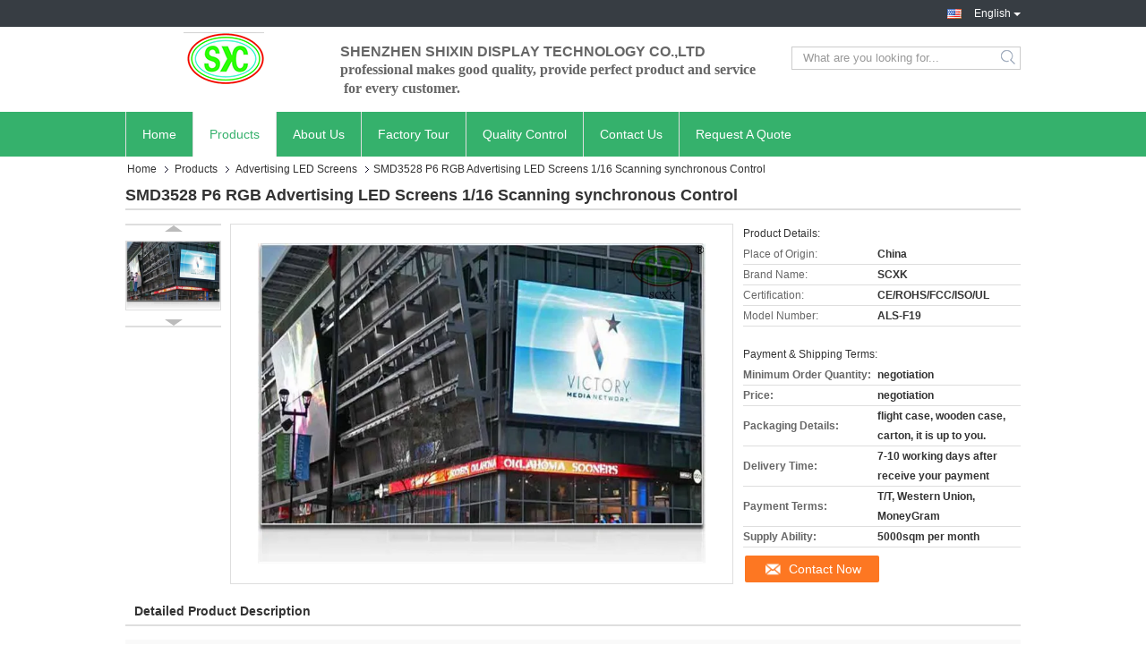

--- FILE ---
content_type: text/html
request_url: https://www.rgbleddisplays.com/sale-4088275-smd3528-p6-rgb-advertising-led-screens-1-16-scanning-synchronous-control.html
body_size: 32954
content:

<!DOCTYPE html>
<html lang="en">
<head>
	<meta charset="utf-8">
	<meta http-equiv="X-UA-Compatible" content="IE=edge">
	<meta name="viewport" content="width=device-width, initial-scale=1">
    <title>SMD3528 P6 RGB Advertising LED Screens 1/16 Scanning synchronous Control</title>
    <meta name="keywords" content="advertising led display board, outdoor advertising led display, Advertising LED Screens" />
    <meta name="description" content="High quality SMD3528 P6 RGB Advertising LED Screens 1/16 Scanning synchronous Control from China, China's leading product market advertising led display board product, with strict quality control outdoor advertising led display factories, producing high quality outdoor advertising led display Products." />
			<link type='text/css' rel='stylesheet' href='/??/images/global.css,/photo/rgbleddisplays/sitetpl/style/common.css?ver=1762739545' media='all'>
			  <script type='text/javascript' src='/js/jquery.js'></script><meta property="og:title" content="SMD3528 P6 RGB Advertising LED Screens 1/16 Scanning synchronous Control" />
<meta property="og:description" content="High quality SMD3528 P6 RGB Advertising LED Screens 1/16 Scanning synchronous Control from China, China's leading product market advertising led display board product, with strict quality control outdoor advertising led display factories, producing high quality outdoor advertising led display Products." />
<meta property="og:type" content="product" />
<meta property="og:availability" content="instock" />
<meta property="og:site_name" content="Shenzhen ShiXin Display Technology Co.,Ltd" />
<meta property="og:url" content="https://www.rgbleddisplays.com/sale-4088275-smd3528-p6-rgb-advertising-led-screens-1-16-scanning-synchronous-control.html" />
<meta property="og:image" content="https://www.rgbleddisplays.com/photo/ps5891974-smd3528_p6_rgb_advertising_led_screens_1_16_scanning_synchronous_control.jpg" />
<link rel="canonical" href="https://www.rgbleddisplays.com/sale-4088275-smd3528-p6-rgb-advertising-led-screens-1-16-scanning-synchronous-control.html" />
<link rel="alternate" href="https://m.rgbleddisplays.com/sale-4088275-smd3528-p6-rgb-advertising-led-screens-1-16-scanning-synchronous-control.html" media="only screen and (max-width: 640px)" />
<style type="text/css">
/*<![CDATA[*/
.consent__cookie {position: fixed;top: 0;left: 0;width: 100%;height: 0%;z-index: 100000;}.consent__cookie_bg {position: fixed;top: 0;left: 0;width: 100%;height: 100%;background: #000;opacity: .6;display: none }.consent__cookie_rel {position: fixed;bottom:0;left: 0;width: 100%;background: #fff;display: -webkit-box;display: -ms-flexbox;display: flex;flex-wrap: wrap;padding: 24px 80px;-webkit-box-sizing: border-box;box-sizing: border-box;-webkit-box-pack: justify;-ms-flex-pack: justify;justify-content: space-between;-webkit-transition: all ease-in-out .3s;transition: all ease-in-out .3s }.consent__close {position: absolute;top: 20px;right: 20px;cursor: pointer }.consent__close svg {fill: #777 }.consent__close:hover svg {fill: #000 }.consent__cookie_box {flex: 1;word-break: break-word;}.consent__warm {color: #777;font-size: 16px;margin-bottom: 12px;line-height: 19px }.consent__title {color: #333;font-size: 20px;font-weight: 600;margin-bottom: 12px;line-height: 23px }.consent__itxt {color: #333;font-size: 14px;margin-bottom: 12px;display: -webkit-box;display: -ms-flexbox;display: flex;-webkit-box-align: center;-ms-flex-align: center;align-items: center }.consent__itxt i {display: -webkit-inline-box;display: -ms-inline-flexbox;display: inline-flex;width: 28px;height: 28px;border-radius: 50%;background: #e0f9e9;margin-right: 8px;-webkit-box-align: center;-ms-flex-align: center;align-items: center;-webkit-box-pack: center;-ms-flex-pack: center;justify-content: center }.consent__itxt svg {fill: #3ca860 }.consent__txt {color: #a6a6a6;font-size: 14px;margin-bottom: 8px;line-height: 17px }.consent__btns {display: -webkit-box;display: -ms-flexbox;display: flex;-webkit-box-orient: vertical;-webkit-box-direction: normal;-ms-flex-direction: column;flex-direction: column;-webkit-box-pack: center;-ms-flex-pack: center;justify-content: center;flex-shrink: 0;}.consent__btn {width: 280px;height: 40px;line-height: 40px;text-align: center;background: #3ca860;color: #fff;border-radius: 4px;margin: 8px 0;-webkit-box-sizing: border-box;box-sizing: border-box;cursor: pointer;font-size:14px}.consent__btn:hover {background: #00823b }.consent__btn.empty {color: #3ca860;border: 1px solid #3ca860;background: #fff }.consent__btn.empty:hover {background: #3ca860;color: #fff }.open .consent__cookie_bg {display: block }.open .consent__cookie_rel {bottom: 0 }@media (max-width: 760px) {.consent__btns {width: 100%;align-items: center;}.consent__cookie_rel {padding: 20px 24px }}.consent__cookie.open {display: block;}.consent__cookie {display: none;}
/*]]>*/
</style>
<script type="text/javascript">
/*<![CDATA[*/
window.isvideotpl = 1;window.detailurl = '/sale-4088275-smd3528-p6-rgb-advertising-led-screens-1-16-scanning-synchronous-control.html';
var isShowGuide=0;showGuideColor=0;var company_type = 0;var webim_domain = '';

var colorUrl = '';
var aisearch = 0;
var selfUrl = '';
window.playerReportUrl='/vod/view_count/report';
var query_string = ["Products","Detail"];
var g_tp = '';
var customtplcolor = 99321;
window.predomainsub = "";
/*]]>*/
</script>
</head>
<body>
<script>
var originProductInfo = '';
var originProductInfo = {"showproduct":1,"pid":"4088275","name":"SMD3528 P6 RGB Advertising LED Screens 1\/16 Scanning synchronous Control","source_url":"\/sale-4088275-smd3528-p6-rgb-advertising-led-screens-1-16-scanning-synchronous-control.html","picurl":"\/photo\/pd5891974-smd3528_p6_rgb_advertising_led_screens_1_16_scanning_synchronous_control.jpg","propertyDetail":[["Product Name","SMD3528 P6  Indoor   Advertising LED Screens 1\/16 Scanning synchronous Control"],["Usage","Indoor"],["Pixels","6mm"],["Led type","SMD3528"]],"company_name":null,"picurl_c":"\/photo\/pc5891974-smd3528_p6_rgb_advertising_led_screens_1_16_scanning_synchronous_control.jpg","price":"negotiation","username":"david","viewTime":"Last Login : 2 hours 40 minutes ago","subject":"Please send me more information on your SMD3528 P6 RGB Advertising LED Screens 1\/16 Scanning synchronous Control","countrycode":"VN"};
var save_url = "/contactsave.html";
var update_url = "/updateinquiry.html";
var productInfo = {};
var defaulProductInfo = {};
var myDate = new Date();
var curDate = myDate.getFullYear()+'-'+(parseInt(myDate.getMonth())+1)+'-'+myDate.getDate();
var message = '';
var default_pop = 1;
var leaveMessageDialog = document.getElementsByClassName('leave-message-dialog')[0]; // 获取弹层
var _$$ = function (dom) {
    return document.querySelectorAll(dom);
};
resInfo = originProductInfo;
resInfo['name'] = resInfo['name'] || '';
defaulProductInfo.pid = resInfo['pid'];
defaulProductInfo.productName = resInfo['name'] ?? '';
defaulProductInfo.productInfo = resInfo['propertyDetail'];
defaulProductInfo.productImg = resInfo['picurl_c'];
defaulProductInfo.subject = resInfo['subject'] ?? '';
defaulProductInfo.productImgAlt = resInfo['name'] ?? '';
var inquirypopup_tmp = 1;
var message = 'Dear,'+'\r\n'+"I am interested in"+' '+trim(resInfo['name'])+", could you send me more details such as type, size, MOQ, material, etc."+'\r\n'+"Thanks!"+'\r\n'+"Waiting for your reply.";
var message_1 = 'Dear,'+'\r\n'+"I am interested in"+' '+trim(resInfo['name'])+", could you send me more details such as type, size, MOQ, material, etc."+'\r\n'+"Thanks!"+'\r\n'+"Waiting for your reply.";
var message_2 = 'Hello,'+'\r\n'+"I am looking for"+' '+trim(resInfo['name'])+", please send me the price, specification and picture."+'\r\n'+"Your swift response will be highly appreciated."+'\r\n'+"Feel free to contact me for more information."+'\r\n'+"Thanks a lot.";
var message_3 = 'Hello,'+'\r\n'+trim(resInfo['name'])+' '+"meets my expectations."+'\r\n'+"Please give me the best price and some other product information."+'\r\n'+"Feel free to contact me via my mail."+'\r\n'+"Thanks a lot.";

var message_4 = 'Dear,'+'\r\n'+"What is the FOB price on your"+' '+trim(resInfo['name'])+'?'+'\r\n'+"Which is the nearest port name?"+'\r\n'+"Please reply me as soon as possible, it would be better to share further information."+'\r\n'+"Regards!";
var message_5 = 'Hi there,'+'\r\n'+"I am very interested in your"+' '+trim(resInfo['name'])+'.'+'\r\n'+"Please send me your product details."+'\r\n'+"Looking forward to your quick reply."+'\r\n'+"Feel free to contact me by mail."+'\r\n'+"Regards!";

var message_6 = 'Dear,'+'\r\n'+"Please provide us with information about your"+' '+trim(resInfo['name'])+", such as type, size, material, and of course the best price."+'\r\n'+"Looking forward to your quick reply."+'\r\n'+"Thank you!";
var message_7 = 'Dear,'+'\r\n'+"Can you supply"+' '+trim(resInfo['name'])+" for us?"+'\r\n'+"First we want a price list and some product details."+'\r\n'+"I hope to get reply asap and look forward to cooperation."+'\r\n'+"Thank you very much.";
var message_8 = 'hi,'+'\r\n'+"I am looking for"+' '+trim(resInfo['name'])+", please give me some more detailed product information."+'\r\n'+"I look forward to your reply."+'\r\n'+"Thank you!";
var message_9 = 'Hello,'+'\r\n'+"Your"+' '+trim(resInfo['name'])+" meets my requirements very well."+'\r\n'+"Please send me the price, specification, and similar model will be OK."+'\r\n'+"Feel free to chat with me."+'\r\n'+"Thanks!";
var message_10 = 'Dear,'+'\r\n'+"I want to know more about the details and quotation of"+' '+trim(resInfo['name'])+'.'+'\r\n'+"Feel free to contact me."+'\r\n'+"Regards!";

var r = getRandom(1,10);

defaulProductInfo.message = eval("message_"+r);
    defaulProductInfo.message = eval("message_"+r);
        var mytAjax = {

    post: function(url, data, fn) {
        var xhr = new XMLHttpRequest();
        xhr.open("POST", url, true);
        xhr.setRequestHeader("Content-Type", "application/x-www-form-urlencoded;charset=UTF-8");
        xhr.setRequestHeader("X-Requested-With", "XMLHttpRequest");
        xhr.setRequestHeader('Content-Type','text/plain;charset=UTF-8');
        xhr.onreadystatechange = function() {
            if(xhr.readyState == 4 && (xhr.status == 200 || xhr.status == 304)) {
                fn.call(this, xhr.responseText);
            }
        };
        xhr.send(data);
    },

    postform: function(url, data, fn) {
        var xhr = new XMLHttpRequest();
        xhr.open("POST", url, true);
        xhr.setRequestHeader("X-Requested-With", "XMLHttpRequest");
        xhr.onreadystatechange = function() {
            if(xhr.readyState == 4 && (xhr.status == 200 || xhr.status == 304)) {
                fn.call(this, xhr.responseText);
            }
        };
        xhr.send(data);
    }
};
/*window.onload = function(){
    leaveMessageDialog = document.getElementsByClassName('leave-message-dialog')[0];
    if (window.localStorage.recordDialogStatus=='undefined' || (window.localStorage.recordDialogStatus!='undefined' && window.localStorage.recordDialogStatus != curDate)) {
        setTimeout(function(){
            if(parseInt(inquirypopup_tmp%10) == 1){
                creatDialog(defaulProductInfo, 1);
            }
        }, 6000);
    }
};*/
function trim(str)
{
    str = str.replace(/(^\s*)/g,"");
    return str.replace(/(\s*$)/g,"");
};
function getRandom(m,n){
    var num = Math.floor(Math.random()*(m - n) + n);
    return num;
};
function strBtn(param) {

    var starattextarea = document.getElementById("textareamessage").value.length;
    var email = document.getElementById("startEmail").value;

    var default_tip = document.querySelectorAll(".watermark_container").length;
    if (20 < starattextarea && starattextarea < 3000) {
        if(default_tip>0){
            document.getElementById("textareamessage1").parentNode.parentNode.nextElementSibling.style.display = "none";
        }else{
            document.getElementById("textareamessage1").parentNode.nextElementSibling.style.display = "none";
        }

    } else {
        if(default_tip>0){
            document.getElementById("textareamessage1").parentNode.parentNode.nextElementSibling.style.display = "block";
        }else{
            document.getElementById("textareamessage1").parentNode.nextElementSibling.style.display = "block";
        }

        return;
    }

    // var re = /^([a-zA-Z0-9_-])+@([a-zA-Z0-9_-])+\.([a-zA-Z0-9_-])+/i;/*邮箱不区分大小写*/
    var re = /^[a-zA-Z0-9][\w-]*(\.?[\w-]+)*@[a-zA-Z0-9-]+(\.[a-zA-Z0-9]+)+$/i;
    if (!re.test(email)) {
        document.getElementById("startEmail").nextElementSibling.style.display = "block";
        return;
    } else {
        document.getElementById("startEmail").nextElementSibling.style.display = "none";
    }

    var subject = document.getElementById("pop_subject").value;
    var pid = document.getElementById("pop_pid").value;
    var message = document.getElementById("textareamessage").value;
    var sender_email = document.getElementById("startEmail").value;
    var tel = '';
    if (document.getElementById("tel0") != undefined && document.getElementById("tel0") != '')
        tel = document.getElementById("tel0").value;
    var form_serialize = '&tel='+tel;

    form_serialize = form_serialize.replace(/\+/g, "%2B");
    mytAjax.post(save_url,"pid="+pid+"&subject="+subject+"&email="+sender_email+"&message="+(message)+form_serialize,function(res){
        var mes = JSON.parse(res);
        if(mes.status == 200){
            var iid = mes.iid;
            document.getElementById("pop_iid").value = iid;
            document.getElementById("pop_uuid").value = mes.uuid;

            if(typeof gtag_report_conversion === "function"){
                gtag_report_conversion();//执行统计js代码
            }
            if(typeof fbq === "function"){
                fbq('track','Purchase');//执行统计js代码
            }
        }
    });
    for (var index = 0; index < document.querySelectorAll(".dialog-content-pql").length; index++) {
        document.querySelectorAll(".dialog-content-pql")[index].style.display = "none";
    };
    $('#idphonepql').val(tel);
    document.getElementById("dialog-content-pql-id").style.display = "block";
    ;
};
function twoBtnOk(param) {

    var selectgender = document.getElementById("Mr").innerHTML;
    var iid = document.getElementById("pop_iid").value;
    var sendername = document.getElementById("idnamepql").value;
    var senderphone = document.getElementById("idphonepql").value;
    var sendercname = document.getElementById("idcompanypql").value;
    var uuid = document.getElementById("pop_uuid").value;
    var gender = 2;
    if(selectgender == 'Mr.') gender = 0;
    if(selectgender == 'Mrs.') gender = 1;
    var pid = document.getElementById("pop_pid").value;
    var form_serialize = '';

        form_serialize = form_serialize.replace(/\+/g, "%2B");

    mytAjax.post(update_url,"iid="+iid+"&gender="+gender+"&uuid="+uuid+"&name="+(sendername)+"&tel="+(senderphone)+"&company="+(sendercname)+form_serialize,function(res){});

    for (var index = 0; index < document.querySelectorAll(".dialog-content-pql").length; index++) {
        document.querySelectorAll(".dialog-content-pql")[index].style.display = "none";
    };
    document.getElementById("dialog-content-pql-ok").style.display = "block";

};
function toCheckMust(name) {
    $('#'+name+'error').hide();
}
function handClidk(param) {
    var starattextarea = document.getElementById("textareamessage1").value.length;
    var email = document.getElementById("startEmail1").value;
    var default_tip = document.querySelectorAll(".watermark_container").length;
    if (20 < starattextarea && starattextarea < 3000) {
        if(default_tip>0){
            document.getElementById("textareamessage1").parentNode.parentNode.nextElementSibling.style.display = "none";
        }else{
            document.getElementById("textareamessage1").parentNode.nextElementSibling.style.display = "none";
        }

    } else {
        if(default_tip>0){
            document.getElementById("textareamessage1").parentNode.parentNode.nextElementSibling.style.display = "block";
        }else{
            document.getElementById("textareamessage1").parentNode.nextElementSibling.style.display = "block";
        }

        return;
    }

    // var re = /^([a-zA-Z0-9_-])+@([a-zA-Z0-9_-])+\.([a-zA-Z0-9_-])+/i;
    var re = /^[a-zA-Z0-9][\w-]*(\.?[\w-]+)*@[a-zA-Z0-9-]+(\.[a-zA-Z0-9]+)+$/i;
    if (!re.test(email)) {
        document.getElementById("startEmail1").nextElementSibling.style.display = "block";
        return;
    } else {
        document.getElementById("startEmail1").nextElementSibling.style.display = "none";
    }

    var subject = document.getElementById("pop_subject").value;
    var pid = document.getElementById("pop_pid").value;
    var message = document.getElementById("textareamessage1").value;
    var sender_email = document.getElementById("startEmail1").value;
    var form_serialize = tel = '';
    if (document.getElementById("tel1") != undefined && document.getElementById("tel1") != '')
        tel = document.getElementById("tel1").value;
        mytAjax.post(save_url,"email="+sender_email+"&tel="+tel+"&pid="+pid+"&message="+message+"&subject="+subject+form_serialize,function(res){

        var mes = JSON.parse(res);
        if(mes.status == 200){
            var iid = mes.iid;
            document.getElementById("pop_iid").value = iid;
            document.getElementById("pop_uuid").value = mes.uuid;
            if(typeof gtag_report_conversion === "function"){
                gtag_report_conversion();//执行统计js代码
            }
        }

    });
    for (var index = 0; index < document.querySelectorAll(".dialog-content-pql").length; index++) {
        document.querySelectorAll(".dialog-content-pql")[index].style.display = "none";
    };
    $('#idphonepql').val(tel);
    document.getElementById("dialog-content-pql-id").style.display = "block";

};
window.addEventListener('load', function () {
    $('.checkbox-wrap label').each(function(){
        if($(this).find('input').prop('checked')){
            $(this).addClass('on')
        }else {
            $(this).removeClass('on')
        }
    })
    $(document).on('click', '.checkbox-wrap label' , function(ev){
        if (ev.target.tagName.toUpperCase() != 'INPUT') {
            $(this).toggleClass('on')
        }
    })
})

function hand_video(pdata) {
    data = JSON.parse(pdata);
    productInfo.productName = data.productName;
    productInfo.productInfo = data.productInfo;
    productInfo.productImg = data.productImg;
    productInfo.subject = data.subject;

    var message = 'Dear,'+'\r\n'+"I am interested in"+' '+trim(data.productName)+", could you send me more details such as type, size, quantity, material, etc."+'\r\n'+"Thanks!"+'\r\n'+"Waiting for your reply.";

    var message = 'Dear,'+'\r\n'+"I am interested in"+' '+trim(data.productName)+", could you send me more details such as type, size, MOQ, material, etc."+'\r\n'+"Thanks!"+'\r\n'+"Waiting for your reply.";
    var message_1 = 'Dear,'+'\r\n'+"I am interested in"+' '+trim(data.productName)+", could you send me more details such as type, size, MOQ, material, etc."+'\r\n'+"Thanks!"+'\r\n'+"Waiting for your reply.";
    var message_2 = 'Hello,'+'\r\n'+"I am looking for"+' '+trim(data.productName)+", please send me the price, specification and picture."+'\r\n'+"Your swift response will be highly appreciated."+'\r\n'+"Feel free to contact me for more information."+'\r\n'+"Thanks a lot.";
    var message_3 = 'Hello,'+'\r\n'+trim(data.productName)+' '+"meets my expectations."+'\r\n'+"Please give me the best price and some other product information."+'\r\n'+"Feel free to contact me via my mail."+'\r\n'+"Thanks a lot.";

    var message_4 = 'Dear,'+'\r\n'+"What is the FOB price on your"+' '+trim(data.productName)+'?'+'\r\n'+"Which is the nearest port name?"+'\r\n'+"Please reply me as soon as possible, it would be better to share further information."+'\r\n'+"Regards!";
    var message_5 = 'Hi there,'+'\r\n'+"I am very interested in your"+' '+trim(data.productName)+'.'+'\r\n'+"Please send me your product details."+'\r\n'+"Looking forward to your quick reply."+'\r\n'+"Feel free to contact me by mail."+'\r\n'+"Regards!";

    var message_6 = 'Dear,'+'\r\n'+"Please provide us with information about your"+' '+trim(data.productName)+", such as type, size, material, and of course the best price."+'\r\n'+"Looking forward to your quick reply."+'\r\n'+"Thank you!";
    var message_7 = 'Dear,'+'\r\n'+"Can you supply"+' '+trim(data.productName)+" for us?"+'\r\n'+"First we want a price list and some product details."+'\r\n'+"I hope to get reply asap and look forward to cooperation."+'\r\n'+"Thank you very much.";
    var message_8 = 'hi,'+'\r\n'+"I am looking for"+' '+trim(data.productName)+", please give me some more detailed product information."+'\r\n'+"I look forward to your reply."+'\r\n'+"Thank you!";
    var message_9 = 'Hello,'+'\r\n'+"Your"+' '+trim(data.productName)+" meets my requirements very well."+'\r\n'+"Please send me the price, specification, and similar model will be OK."+'\r\n'+"Feel free to chat with me."+'\r\n'+"Thanks!";
    var message_10 = 'Dear,'+'\r\n'+"I want to know more about the details and quotation of"+' '+trim(data.productName)+'.'+'\r\n'+"Feel free to contact me."+'\r\n'+"Regards!";

    var r = getRandom(1,10);

    productInfo.message = eval("message_"+r);
            if(parseInt(inquirypopup_tmp/10) == 1){
        productInfo.message = "";
    }
    productInfo.pid = data.pid;
    creatDialog(productInfo, 2);
};

function handDialog(pdata) {
    data = JSON.parse(pdata);
    productInfo.productName = data.productName;
    productInfo.productInfo = data.productInfo;
    productInfo.productImg = data.productImg;
    productInfo.subject = data.subject;

    var message = 'Dear,'+'\r\n'+"I am interested in"+' '+trim(data.productName)+", could you send me more details such as type, size, quantity, material, etc."+'\r\n'+"Thanks!"+'\r\n'+"Waiting for your reply.";

    var message = 'Dear,'+'\r\n'+"I am interested in"+' '+trim(data.productName)+", could you send me more details such as type, size, MOQ, material, etc."+'\r\n'+"Thanks!"+'\r\n'+"Waiting for your reply.";
    var message_1 = 'Dear,'+'\r\n'+"I am interested in"+' '+trim(data.productName)+", could you send me more details such as type, size, MOQ, material, etc."+'\r\n'+"Thanks!"+'\r\n'+"Waiting for your reply.";
    var message_2 = 'Hello,'+'\r\n'+"I am looking for"+' '+trim(data.productName)+", please send me the price, specification and picture."+'\r\n'+"Your swift response will be highly appreciated."+'\r\n'+"Feel free to contact me for more information."+'\r\n'+"Thanks a lot.";
    var message_3 = 'Hello,'+'\r\n'+trim(data.productName)+' '+"meets my expectations."+'\r\n'+"Please give me the best price and some other product information."+'\r\n'+"Feel free to contact me via my mail."+'\r\n'+"Thanks a lot.";

    var message_4 = 'Dear,'+'\r\n'+"What is the FOB price on your"+' '+trim(data.productName)+'?'+'\r\n'+"Which is the nearest port name?"+'\r\n'+"Please reply me as soon as possible, it would be better to share further information."+'\r\n'+"Regards!";
    var message_5 = 'Hi there,'+'\r\n'+"I am very interested in your"+' '+trim(data.productName)+'.'+'\r\n'+"Please send me your product details."+'\r\n'+"Looking forward to your quick reply."+'\r\n'+"Feel free to contact me by mail."+'\r\n'+"Regards!";

    var message_6 = 'Dear,'+'\r\n'+"Please provide us with information about your"+' '+trim(data.productName)+", such as type, size, material, and of course the best price."+'\r\n'+"Looking forward to your quick reply."+'\r\n'+"Thank you!";
    var message_7 = 'Dear,'+'\r\n'+"Can you supply"+' '+trim(data.productName)+" for us?"+'\r\n'+"First we want a price list and some product details."+'\r\n'+"I hope to get reply asap and look forward to cooperation."+'\r\n'+"Thank you very much.";
    var message_8 = 'hi,'+'\r\n'+"I am looking for"+' '+trim(data.productName)+", please give me some more detailed product information."+'\r\n'+"I look forward to your reply."+'\r\n'+"Thank you!";
    var message_9 = 'Hello,'+'\r\n'+"Your"+' '+trim(data.productName)+" meets my requirements very well."+'\r\n'+"Please send me the price, specification, and similar model will be OK."+'\r\n'+"Feel free to chat with me."+'\r\n'+"Thanks!";
    var message_10 = 'Dear,'+'\r\n'+"I want to know more about the details and quotation of"+' '+trim(data.productName)+'.'+'\r\n'+"Feel free to contact me."+'\r\n'+"Regards!";

    var r = getRandom(1,10);
    productInfo.message = eval("message_"+r);
            if(parseInt(inquirypopup_tmp/10) == 1){
        productInfo.message = "";
    }
    productInfo.pid = data.pid;
    creatDialog(productInfo, 2);
};

function closepql(param) {

    leaveMessageDialog.style.display = 'none';
};

function closepql2(param) {

    for (var index = 0; index < document.querySelectorAll(".dialog-content-pql").length; index++) {
        document.querySelectorAll(".dialog-content-pql")[index].style.display = "none";
    };
    document.getElementById("dialog-content-pql-ok").style.display = "block";
};

function decodeHtmlEntities(str) {
    var tempElement = document.createElement('div');
    tempElement.innerHTML = str;
    return tempElement.textContent || tempElement.innerText || '';
}

function initProduct(productInfo,type){

    productInfo.productName = decodeHtmlEntities(productInfo.productName);
    productInfo.message = decodeHtmlEntities(productInfo.message);

    leaveMessageDialog = document.getElementsByClassName('leave-message-dialog')[0];
    leaveMessageDialog.style.display = "block";
    if(type == 3){
        var popinquiryemail = document.getElementById("popinquiryemail").value;
        _$$("#startEmail1")[0].value = popinquiryemail;
    }else{
        _$$("#startEmail1")[0].value = "";
    }
    _$$("#startEmail")[0].value = "";
    _$$("#idnamepql")[0].value = "";
    _$$("#idphonepql")[0].value = "";
    _$$("#idcompanypql")[0].value = "";

    _$$("#pop_pid")[0].value = productInfo.pid;
    _$$("#pop_subject")[0].value = productInfo.subject;
    
    if(parseInt(inquirypopup_tmp/10) == 1){
        productInfo.message = "";
    }

    _$$("#textareamessage1")[0].value = productInfo.message;
    _$$("#textareamessage")[0].value = productInfo.message;

    _$$("#dialog-content-pql-id .titlep")[0].innerHTML = productInfo.productName;
    _$$("#dialog-content-pql-id img")[0].setAttribute("src", productInfo.productImg);
    _$$("#dialog-content-pql-id img")[0].setAttribute("alt", productInfo.productImgAlt);

    _$$("#dialog-content-pql-id-hand img")[0].setAttribute("src", productInfo.productImg);
    _$$("#dialog-content-pql-id-hand img")[0].setAttribute("alt", productInfo.productImgAlt);
    _$$("#dialog-content-pql-id-hand .titlep")[0].innerHTML = productInfo.productName;

    if (productInfo.productInfo.length > 0) {
        var ul2, ul;
        ul = document.createElement("ul");
        for (var index = 0; index < productInfo.productInfo.length; index++) {
            var el = productInfo.productInfo[index];
            var li = document.createElement("li");
            var span1 = document.createElement("span");
            span1.innerHTML = el[0] + ":";
            var span2 = document.createElement("span");
            span2.innerHTML = el[1];
            li.appendChild(span1);
            li.appendChild(span2);
            ul.appendChild(li);

        }
        ul2 = ul.cloneNode(true);
        if (type === 1) {
            _$$("#dialog-content-pql-id .left")[0].replaceChild(ul, _$$("#dialog-content-pql-id .left ul")[0]);
        } else {
            _$$("#dialog-content-pql-id-hand .left")[0].replaceChild(ul2, _$$("#dialog-content-pql-id-hand .left ul")[0]);
            _$$("#dialog-content-pql-id .left")[0].replaceChild(ul, _$$("#dialog-content-pql-id .left ul")[0]);
        }
    };
    for (var index = 0; index < _$$("#dialog-content-pql-id .right ul li").length; index++) {
        _$$("#dialog-content-pql-id .right ul li")[index].addEventListener("click", function (params) {
            _$$("#dialog-content-pql-id .right #Mr")[0].innerHTML = this.innerHTML
        }, false)

    };

};
function closeInquiryCreateDialog() {
    document.getElementById("xuanpan_dialog_box_pql").style.display = "none";
};
function showInquiryCreateDialog() {
    document.getElementById("xuanpan_dialog_box_pql").style.display = "block";
};
function submitPopInquiry(){
    var message = document.getElementById("inquiry_message").value;
    var email = document.getElementById("inquiry_email").value;
    var subject = defaulProductInfo.subject;
    var pid = defaulProductInfo.pid;
    if (email === undefined) {
        showInquiryCreateDialog();
        document.getElementById("inquiry_email").style.border = "1px solid red";
        return false;
    };
    if (message === undefined) {
        showInquiryCreateDialog();
        document.getElementById("inquiry_message").style.border = "1px solid red";
        return false;
    };
    if (email.search(/^\w+((-\w+)|(\.\w+))*\@[A-Za-z0-9]+((\.|-)[A-Za-z0-9]+)*\.[A-Za-z0-9]+$/) == -1) {
        document.getElementById("inquiry_email").style.border= "1px solid red";
        showInquiryCreateDialog();
        return false;
    } else {
        document.getElementById("inquiry_email").style.border= "";
    };
    if (message.length < 20 || message.length >3000) {
        showInquiryCreateDialog();
        document.getElementById("inquiry_message").style.border = "1px solid red";
        return false;
    } else {
        document.getElementById("inquiry_message").style.border = "";
    };
    var tel = '';
    if (document.getElementById("tel") != undefined && document.getElementById("tel") != '')
        tel = document.getElementById("tel").value;

    mytAjax.post(save_url,"pid="+pid+"&subject="+subject+"&email="+email+"&message="+(message)+'&tel='+tel,function(res){
        var mes = JSON.parse(res);
        if(mes.status == 200){
            var iid = mes.iid;
            document.getElementById("pop_iid").value = iid;
            document.getElementById("pop_uuid").value = mes.uuid;

        }
    });
    initProduct(defaulProductInfo);
    for (var index = 0; index < document.querySelectorAll(".dialog-content-pql").length; index++) {
        document.querySelectorAll(".dialog-content-pql")[index].style.display = "none";
    };
    $('#idphonepql').val(tel);
    document.getElementById("dialog-content-pql-id").style.display = "block";

};

//带附件上传
function submitPopInquiryfile(email_id,message_id,check_sort,name_id,phone_id,company_id,attachments){

    if(typeof(check_sort) == 'undefined'){
        check_sort = 0;
    }
    var message = document.getElementById(message_id).value;
    var email = document.getElementById(email_id).value;
    var attachments = document.getElementById(attachments).value;
    if(typeof(name_id) !== 'undefined' && name_id != ""){
        var name  = document.getElementById(name_id).value;
    }
    if(typeof(phone_id) !== 'undefined' && phone_id != ""){
        var phone = document.getElementById(phone_id).value;
    }
    if(typeof(company_id) !== 'undefined' && company_id != ""){
        var company = document.getElementById(company_id).value;
    }
    var subject = defaulProductInfo.subject;
    var pid = defaulProductInfo.pid;

    if(check_sort == 0){
        if (email === undefined) {
            showInquiryCreateDialog();
            document.getElementById(email_id).style.border = "1px solid red";
            return false;
        };
        if (message === undefined) {
            showInquiryCreateDialog();
            document.getElementById(message_id).style.border = "1px solid red";
            return false;
        };

        if (email.search(/^\w+((-\w+)|(\.\w+))*\@[A-Za-z0-9]+((\.|-)[A-Za-z0-9]+)*\.[A-Za-z0-9]+$/) == -1) {
            document.getElementById(email_id).style.border= "1px solid red";
            showInquiryCreateDialog();
            return false;
        } else {
            document.getElementById(email_id).style.border= "";
        };
        if (message.length < 20 || message.length >3000) {
            showInquiryCreateDialog();
            document.getElementById(message_id).style.border = "1px solid red";
            return false;
        } else {
            document.getElementById(message_id).style.border = "";
        };
    }else{

        if (message === undefined) {
            showInquiryCreateDialog();
            document.getElementById(message_id).style.border = "1px solid red";
            return false;
        };

        if (email === undefined) {
            showInquiryCreateDialog();
            document.getElementById(email_id).style.border = "1px solid red";
            return false;
        };

        if (message.length < 20 || message.length >3000) {
            showInquiryCreateDialog();
            document.getElementById(message_id).style.border = "1px solid red";
            return false;
        } else {
            document.getElementById(message_id).style.border = "";
        };

        if (email.search(/^\w+((-\w+)|(\.\w+))*\@[A-Za-z0-9]+((\.|-)[A-Za-z0-9]+)*\.[A-Za-z0-9]+$/) == -1) {
            document.getElementById(email_id).style.border= "1px solid red";
            showInquiryCreateDialog();
            return false;
        } else {
            document.getElementById(email_id).style.border= "";
        };

    };

    mytAjax.post(save_url,"pid="+pid+"&subject="+subject+"&email="+email+"&message="+message+"&company="+company+"&attachments="+attachments,function(res){
        var mes = JSON.parse(res);
        if(mes.status == 200){
            var iid = mes.iid;
            document.getElementById("pop_iid").value = iid;
            document.getElementById("pop_uuid").value = mes.uuid;

            if(typeof gtag_report_conversion === "function"){
                gtag_report_conversion();//执行统计js代码
            }
            if(typeof fbq === "function"){
                fbq('track','Purchase');//执行统计js代码
            }
        }
    });
    initProduct(defaulProductInfo);

    if(name !== undefined && name != ""){
        _$$("#idnamepql")[0].value = name;
    }

    if(phone !== undefined && phone != ""){
        _$$("#idphonepql")[0].value = phone;
    }

    if(company !== undefined && company != ""){
        _$$("#idcompanypql")[0].value = company;
    }

    for (var index = 0; index < document.querySelectorAll(".dialog-content-pql").length; index++) {
        document.querySelectorAll(".dialog-content-pql")[index].style.display = "none";
    };
    document.getElementById("dialog-content-pql-id").style.display = "block";

};
function submitPopInquiryByParam(email_id,message_id,check_sort,name_id,phone_id,company_id){

    if(typeof(check_sort) == 'undefined'){
        check_sort = 0;
    }

    var senderphone = '';
    var message = document.getElementById(message_id).value;
    var email = document.getElementById(email_id).value;
    if(typeof(name_id) !== 'undefined' && name_id != ""){
        var name  = document.getElementById(name_id).value;
    }
    if(typeof(phone_id) !== 'undefined' && phone_id != ""){
        var phone = document.getElementById(phone_id).value;
        senderphone = phone;
    }
    if(typeof(company_id) !== 'undefined' && company_id != ""){
        var company = document.getElementById(company_id).value;
    }
    var subject = defaulProductInfo.subject;
    var pid = defaulProductInfo.pid;

    if(check_sort == 0){
        if (email === undefined) {
            showInquiryCreateDialog();
            document.getElementById(email_id).style.border = "1px solid red";
            return false;
        };
        if (message === undefined) {
            showInquiryCreateDialog();
            document.getElementById(message_id).style.border = "1px solid red";
            return false;
        };

        if (email.search(/^\w+((-\w+)|(\.\w+))*\@[A-Za-z0-9]+((\.|-)[A-Za-z0-9]+)*\.[A-Za-z0-9]+$/) == -1) {
            document.getElementById(email_id).style.border= "1px solid red";
            showInquiryCreateDialog();
            return false;
        } else {
            document.getElementById(email_id).style.border= "";
        };
        if (message.length < 20 || message.length >3000) {
            showInquiryCreateDialog();
            document.getElementById(message_id).style.border = "1px solid red";
            return false;
        } else {
            document.getElementById(message_id).style.border = "";
        };
    }else{

        if (message === undefined) {
            showInquiryCreateDialog();
            document.getElementById(message_id).style.border = "1px solid red";
            return false;
        };

        if (email === undefined) {
            showInquiryCreateDialog();
            document.getElementById(email_id).style.border = "1px solid red";
            return false;
        };

        if (message.length < 20 || message.length >3000) {
            showInquiryCreateDialog();
            document.getElementById(message_id).style.border = "1px solid red";
            return false;
        } else {
            document.getElementById(message_id).style.border = "";
        };

        if (email.search(/^\w+((-\w+)|(\.\w+))*\@[A-Za-z0-9]+((\.|-)[A-Za-z0-9]+)*\.[A-Za-z0-9]+$/) == -1) {
            document.getElementById(email_id).style.border= "1px solid red";
            showInquiryCreateDialog();
            return false;
        } else {
            document.getElementById(email_id).style.border= "";
        };

    };

    var productsku = "";
    if($("#product_sku").length > 0){
        productsku = $("#product_sku").html();
    }

    mytAjax.post(save_url,"tel="+senderphone+"&pid="+pid+"&subject="+subject+"&email="+email+"&message="+message+"&messagesku="+encodeURI(productsku),function(res){
        var mes = JSON.parse(res);
        if(mes.status == 200){
            var iid = mes.iid;
            document.getElementById("pop_iid").value = iid;
            document.getElementById("pop_uuid").value = mes.uuid;

            if(typeof gtag_report_conversion === "function"){
                gtag_report_conversion();//执行统计js代码
            }
            if(typeof fbq === "function"){
                fbq('track','Purchase');//执行统计js代码
            }
        }
    });
    initProduct(defaulProductInfo);

    if(name !== undefined && name != ""){
        _$$("#idnamepql")[0].value = name;
    }

    if(phone !== undefined && phone != ""){
        _$$("#idphonepql")[0].value = phone;
    }

    if(company !== undefined && company != ""){
        _$$("#idcompanypql")[0].value = company;
    }

    for (var index = 0; index < document.querySelectorAll(".dialog-content-pql").length; index++) {
        document.querySelectorAll(".dialog-content-pql")[index].style.display = "none";

    };
    document.getElementById("dialog-content-pql-id").style.display = "block";

};

function creat_videoDialog(productInfo, type) {

    if(type == 1){
        if(default_pop != 1){
            return false;
        }
        window.localStorage.recordDialogStatus = curDate;
    }else{
        default_pop = 0;
    }
    initProduct(productInfo, type);
    if (type === 1) {
        // 自动弹出
        for (var index = 0; index < document.querySelectorAll(".dialog-content-pql").length; index++) {

            document.querySelectorAll(".dialog-content-pql")[index].style.display = "none";
        };
        document.getElementById("dialog-content-pql").style.display = "block";
    } else {
        // 手动弹出
        for (var index = 0; index < document.querySelectorAll(".dialog-content-pql").length; index++) {
            document.querySelectorAll(".dialog-content-pql")[index].style.display = "none";
        };
        document.getElementById("dialog-content-pql-id-hand").style.display = "block";
    }
}

function creatDialog(productInfo, type) {

    if(type == 1){
        if(default_pop != 1){
            return false;
        }
        window.localStorage.recordDialogStatus = curDate;
    }else{
        default_pop = 0;
    }
    initProduct(productInfo, type);
    if (type === 1) {
        // 自动弹出
        for (var index = 0; index < document.querySelectorAll(".dialog-content-pql").length; index++) {

            document.querySelectorAll(".dialog-content-pql")[index].style.display = "none";
        };
        document.getElementById("dialog-content-pql").style.display = "block";
    } else {
        // 手动弹出
        for (var index = 0; index < document.querySelectorAll(".dialog-content-pql").length; index++) {
            document.querySelectorAll(".dialog-content-pql")[index].style.display = "none";
        };
        document.getElementById("dialog-content-pql-id-hand").style.display = "block";
    }
}

//带邮箱信息打开询盘框 emailtype=1表示带入邮箱
function openDialog(emailtype){
    var type = 2;//不带入邮箱，手动弹出
    if(emailtype == 1){
        var popinquiryemail = document.getElementById("popinquiryemail").value;
        // var re = /^([a-zA-Z0-9_-])+@([a-zA-Z0-9_-])+\.([a-zA-Z0-9_-])+/i;
        var re = /^[a-zA-Z0-9][\w-]*(\.?[\w-]+)*@[a-zA-Z0-9-]+(\.[a-zA-Z0-9]+)+$/i;
        if (!re.test(popinquiryemail)) {
            //前端提示样式;
            showInquiryCreateDialog();
            document.getElementById("popinquiryemail").style.border = "1px solid red";
            return false;
        } else {
            //前端提示样式;
        }
        var type = 3;
    }
    creatDialog(defaulProductInfo,type);
}

//上传附件
function inquiryUploadFile(){
    var fileObj = document.querySelector("#fileId").files[0];
    //构建表单数据
    var formData = new FormData();
    var filesize = fileObj.size;
    if(filesize > 10485760 || filesize == 0) {
        document.getElementById("filetips").style.display = "block";
        return false;
    }else {
        document.getElementById("filetips").style.display = "none";
    }
    formData.append('popinquiryfile', fileObj);
    document.getElementById("quotefileform").reset();
    var save_url = "/inquiryuploadfile.html";
    mytAjax.postform(save_url,formData,function(res){
        var mes = JSON.parse(res);
        if(mes.status == 200){
            document.getElementById("uploader-file-info").innerHTML = document.getElementById("uploader-file-info").innerHTML + "<span class=op>"+mes.attfile.name+"<a class=delatt id=att"+mes.attfile.id+" onclick=delatt("+mes.attfile.id+");>Delete</a></span>";
            var nowattachs = document.getElementById("attachments").value;
            if( nowattachs !== ""){
                var attachs = JSON.parse(nowattachs);
                attachs[mes.attfile.id] = mes.attfile;
            }else{
                var attachs = {};
                attachs[mes.attfile.id] = mes.attfile;
            }
            document.getElementById("attachments").value = JSON.stringify(attachs);
        }
    });
}
//附件删除
function delatt(attid)
{
    var nowattachs = document.getElementById("attachments").value;
    if( nowattachs !== ""){
        var attachs = JSON.parse(nowattachs);
        if(attachs[attid] == ""){
            return false;
        }
        var formData = new FormData();
        var delfile = attachs[attid]['filename'];
        var save_url = "/inquirydelfile.html";
        if(delfile != "") {
            formData.append('delfile', delfile);
            mytAjax.postform(save_url, formData, function (res) {
                if(res !== "") {
                    var mes = JSON.parse(res);
                    if (mes.status == 200) {
                        delete attachs[attid];
                        document.getElementById("attachments").value = JSON.stringify(attachs);
                        var s = document.getElementById("att"+attid);
                        s.parentNode.remove();
                    }
                }
            });
        }
    }else{
        return false;
    }
}

</script>
<div class="leave-message-dialog" style="display: none">
<style>
    .leave-message-dialog .close:before, .leave-message-dialog .close:after{
        content:initial;
    }
</style>
<div class="dialog-content-pql" id="dialog-content-pql" style="display: none">
    <span class="close" onclick="closepql()"><img src="/images/close.png" alt="close"></span>
    <div class="title">
        <p class="firstp-pql">Leave a Message</p>
        <p class="lastp-pql">We will call you back soon!</p>
    </div>
    <div class="form">
        <div class="textarea">
            <textarea style='font-family: robot;'  name="" id="textareamessage" cols="30" rows="10" style="margin-bottom:14px;width:100%"
                placeholder="Please enter your inquiry details."></textarea>
        </div>
        <p class="error-pql"> <span class="icon-pql"><img src="/images/error.png" alt="Shenzhen ShiXin Display Technology Co.,Ltd"></span> Your message must be between 20-3,000 characters!</p>
        <input id="startEmail" type="text" placeholder="Enter your E-mail" onkeydown="if(event.keyCode === 13){ strBtn();}">
        <p class="error-pql"><span class="icon-pql"><img src="/images/error.png" alt="Shenzhen ShiXin Display Technology Co.,Ltd"></span> Please check your E-mail! </p>
                <div class="operations">
            <div class='btn' id="submitStart" type="submit" onclick="strBtn()">SUBMIT</div>
        </div>
            </div>
</div>
<div class="dialog-content-pql dialog-content-pql-id" id="dialog-content-pql-id" style="display:none">
        <span class="close" onclick="closepql2()"><svg t="1648434466530" class="icon" viewBox="0 0 1024 1024" version="1.1" xmlns="http://www.w3.org/2000/svg" p-id="2198" width="16" height="16"><path d="M576 512l277.333333 277.333333-64 64-277.333333-277.333333L234.666667 853.333333 170.666667 789.333333l277.333333-277.333333L170.666667 234.666667 234.666667 170.666667l277.333333 277.333333L789.333333 170.666667 853.333333 234.666667 576 512z" fill="#444444" p-id="2199"></path></svg></span>
    <div class="left">
        <div class="img"><img></div>
        <p class="titlep"></p>
        <ul> </ul>
    </div>
    <div class="right">
                <p class="title">More information facilitates better communication.</p>
                <div style="position: relative;">
            <div class="mr"> <span id="Mr">Mr</span>
                <ul>
                    <li>Mr</li>
                    <li>Mrs</li>
                </ul>
            </div>
            <input style="text-indent: 80px;" type="text" id="idnamepql" placeholder="Input your name">
        </div>
        <input type="text"  id="idphonepql"  placeholder="Phone Number">
        <input type="text" id="idcompanypql"  placeholder="Company" onkeydown="if(event.keyCode === 13){ twoBtnOk();}">
                <div class="btn form_new" id="twoBtnOk" onclick="twoBtnOk()">OK</div>
    </div>
</div>

<div class="dialog-content-pql dialog-content-pql-ok" id="dialog-content-pql-ok" style="display:none">
        <span class="close" onclick="closepql()"><svg t="1648434466530" class="icon" viewBox="0 0 1024 1024" version="1.1" xmlns="http://www.w3.org/2000/svg" p-id="2198" width="16" height="16"><path d="M576 512l277.333333 277.333333-64 64-277.333333-277.333333L234.666667 853.333333 170.666667 789.333333l277.333333-277.333333L170.666667 234.666667 234.666667 170.666667l277.333333 277.333333L789.333333 170.666667 853.333333 234.666667 576 512z" fill="#444444" p-id="2199"></path></svg></span>
    <div class="duihaook"></div>
        <p class="title">Submitted successfully!</p>
        <p class="p1" style="text-align: center; font-size: 18px; margin-top: 14px;">We will call you back soon!</p>
    <div class="btn" onclick="closepql()" id="endOk" style="margin: 0 auto;margin-top: 50px;">OK</div>
</div>
<div class="dialog-content-pql dialog-content-pql-id dialog-content-pql-id-hand" id="dialog-content-pql-id-hand"
    style="display:none">
     <input type="hidden" name="pop_pid" id="pop_pid" value="0">
     <input type="hidden" name="pop_subject" id="pop_subject" value="">
     <input type="hidden" name="pop_iid" id="pop_iid" value="0">
     <input type="hidden" name="pop_uuid" id="pop_uuid" value="0">
        <span class="close" onclick="closepql()"><svg t="1648434466530" class="icon" viewBox="0 0 1024 1024" version="1.1" xmlns="http://www.w3.org/2000/svg" p-id="2198" width="16" height="16"><path d="M576 512l277.333333 277.333333-64 64-277.333333-277.333333L234.666667 853.333333 170.666667 789.333333l277.333333-277.333333L170.666667 234.666667 234.666667 170.666667l277.333333 277.333333L789.333333 170.666667 853.333333 234.666667 576 512z" fill="#444444" p-id="2199"></path></svg></span>
    <div class="left">
        <div class="img"><img></div>
        <p class="titlep"></p>
        <ul> </ul>
    </div>
    <div class="right" style="float:right">
                <div class="title">
            <p class="firstp-pql">Leave a Message</p>
            <p class="lastp-pql">We will call you back soon!</p>
        </div>
                <div class="form">
            <div class="textarea">
                <textarea style='font-family: robot;' name="message" id="textareamessage1" cols="30" rows="10"
                    placeholder="Please enter your inquiry details."></textarea>
            </div>
            <p class="error-pql"> <span class="icon-pql"><img src="/images/error.png" alt="Shenzhen ShiXin Display Technology Co.,Ltd"></span> Your message must be between 20-3,000 characters!</p>

                            <input style="display:none" id="tel1" name="tel" type="text" oninput="value=value.replace(/[^0-9_+-]/g,'');" placeholder="Phone Number">
                        <input id='startEmail1' name='email' data-type='1' type='text'
                   placeholder="Enter your E-mail"
                   onkeydown='if(event.keyCode === 13){ handClidk();}'>
            
            <p class='error-pql'><span class='icon-pql'>
                    <img src="/images/error.png" alt="Shenzhen ShiXin Display Technology Co.,Ltd"></span> Please check your E-mail!            </p>

            <div class="operations">
                <div class='btn' id="submitStart1" type="submit" onclick="handClidk()">SUBMIT</div>
            </div>
        </div>
    </div>
</div>
</div>
<div id="xuanpan_dialog_box_pql" class="xuanpan_dialog_box_pql"
    style="display:none;background:rgba(0,0,0,.6);width:100%;height:100%;position: fixed;top:0;left:0;z-index: 999999;">
    <div class="box_pql"
      style="width:526px;height:206px;background:rgba(255,255,255,1);opacity:1;border-radius:4px;position: absolute;left: 50%;top: 50%;transform: translate(-50%,-50%);">
      <div onclick="closeInquiryCreateDialog()" class="close close_create_dialog"
        style="cursor: pointer;height:42px;width:40px;float:right;padding-top: 16px;"><span
          style="display: inline-block;width: 25px;height: 2px;background: rgb(114, 114, 114);transform: rotate(45deg); "><span
            style="display: block;width: 25px;height: 2px;background: rgb(114, 114, 114);transform: rotate(-90deg); "></span></span>
      </div>
      <div
        style="height: 72px; overflow: hidden; text-overflow: ellipsis; display:-webkit-box;-ebkit-line-clamp: 3;-ebkit-box-orient: vertical; margin-top: 58px; padding: 0 84px; font-size: 18px; color: rgba(51, 51, 51, 1); text-align: center; ">
        Please leave your correct email and detailed requirements (20-3,000 characters).</div>
      <div onclick="closeInquiryCreateDialog()" class="close_create_dialog"
        style="width: 139px; height: 36px; background: rgba(253, 119, 34, 1); border-radius: 4px; margin: 16px auto; color: rgba(255, 255, 255, 1); font-size: 18px; line-height: 36px; text-align: center;">
        OK</div>
    </div>
</div>
<style type="text/css">.vr-asidebox {position: fixed; bottom: 290px; left: 16px; width: 160px; height: 90px; background: #eee; overflow: hidden; border: 4px solid rgba(4, 120, 237, 0.24); box-shadow: 0px 8px 16px rgba(0, 0, 0, 0.08); border-radius: 8px; display: none; z-index: 1000; } .vr-small {position: fixed; bottom: 290px; left: 16px; width: 72px; height: 90px; background: url(/images/ctm_icon_vr.png) no-repeat center; background-size: 69.5px; overflow: hidden; display: none; cursor: pointer; z-index: 1000; display: block; text-decoration: none; } .vr-group {position: relative; } .vr-animate {width: 160px; height: 90px; background: #eee; position: relative; } .js-marquee {/*margin-right: 0!important;*/ } .vr-link {position: absolute; top: 0; left: 0; width: 100%; height: 100%; display: none; } .vr-mask {position: absolute; top: 0px; left: 0px; width: 100%; height: 100%; display: block; background: #000; opacity: 0.4; } .vr-jump {position: absolute; top: 0px; left: 0px; width: 100%; height: 100%; display: block; background: url(/images/ctm_icon_see.png) no-repeat center center; background-size: 34px; font-size: 0; } .vr-close {position: absolute; top: 50%; right: 0px; width: 16px; height: 20px; display: block; transform: translate(0, -50%); background: rgba(255, 255, 255, 0.6); border-radius: 4px 0px 0px 4px; cursor: pointer; } .vr-close i {position: absolute; top: 0px; left: 0px; width: 100%; height: 100%; display: block; background: url(/images/ctm_icon_left.png) no-repeat center center; background-size: 16px; } .vr-group:hover .vr-link {display: block; } .vr-logo {position: absolute; top: 4px; left: 4px; width: 50px; height: 14px; background: url(/images/ctm_icon_vrshow.png) no-repeat; background-size: 48px; }
</style>

<div class="cont_main_whole">
    <style>
.select_language dt div:hover,
.select_language dt a:hover
{
        color: #ff7519;
    text-decoration: underline;
    }
    .select_language dt div{
        color: #333;
    }
.select_language dt:before{
    background:none
}
.select_language dt{
        padding-left: 10px;
}
.select_language{
    width: 130px;
}
</style>
<div class="f_header_mainall_son2">
	<div class="fh_phone">
		<div class="fh_phone_inner">
			<!--            <a href="#" class="f_cur"><span class="fh_guoqi"></span>English<span class="fh_jiantou"></span></a>-->
            				<div class="f_cur select_language_wrap" id="selectlang">
                    					<div id="tranimg"
					   class="a ope english">English						<span class="fh_jiantou"></span>
					</div>
					<dl id="p_l" class="select_language" style="display: none">
                        							<dt class="english">
                                  <img src="[data-uri]" alt="" style="width: 16px; height: 12px; margin-right: 8px; border: 1px solid #ccc;">
                                                            <a title="English" href="https://www.rgbleddisplays.com/sale-4088275-smd3528-p6-rgb-advertising-led-screens-1-16-scanning-synchronous-control.html">English</a>							</dt>
                        							<dt class="french">
                                  <img src="[data-uri]" alt="" style="width: 16px; height: 12px; margin-right: 8px; border: 1px solid #ccc;">
                                                            <a title="Français" href="https://french.rgbleddisplays.com/sale-4088275-smd3528-p6-rgb-advertising-led-screens-1-16-scanning-synchronous-control.html">Français</a>							</dt>
                        							<dt class="german">
                                  <img src="[data-uri]" alt="" style="width: 16px; height: 12px; margin-right: 8px; border: 1px solid #ccc;">
                                                            <a title="Deutsch" href="https://german.rgbleddisplays.com/sale-4088275-smd3528-p6-rgb-advertising-led-screens-1-16-scanning-synchronous-control.html">Deutsch</a>							</dt>
                        							<dt class="italian">
                                  <img src="[data-uri]" alt="" style="width: 16px; height: 12px; margin-right: 8px; border: 1px solid #ccc;">
                                                            <a title="Italiano" href="https://italian.rgbleddisplays.com/sale-4088275-smd3528-p6-rgb-advertising-led-screens-1-16-scanning-synchronous-control.html">Italiano</a>							</dt>
                        							<dt class="russian">
                                  <img src="[data-uri]" alt="" style="width: 16px; height: 12px; margin-right: 8px; border: 1px solid #ccc;">
                                                            <a title="Русский" href="https://russian.rgbleddisplays.com/sale-4088275-smd3528-p6-rgb-advertising-led-screens-1-16-scanning-synchronous-control.html">Русский</a>							</dt>
                        							<dt class="spanish">
                                  <img src="[data-uri]" alt="" style="width: 16px; height: 12px; margin-right: 8px; border: 1px solid #ccc;">
                                                            <a title="Español" href="https://spanish.rgbleddisplays.com/sale-4088275-smd3528-p6-rgb-advertising-led-screens-1-16-scanning-synchronous-control.html">Español</a>							</dt>
                        							<dt class="portuguese">
                                  <img src="[data-uri]" alt="" style="width: 16px; height: 12px; margin-right: 8px; border: 1px solid #ccc;">
                                                            <a title="Português" href="https://portuguese.rgbleddisplays.com/sale-4088275-smd3528-p6-rgb-advertising-led-screens-1-16-scanning-synchronous-control.html">Português</a>							</dt>
                        							<dt class="dutch">
                                  <img src="[data-uri]" alt="" style="width: 16px; height: 12px; margin-right: 8px; border: 1px solid #ccc;">
                                                            <a title="Nederlandse" href="https://dutch.rgbleddisplays.com/sale-4088275-smd3528-p6-rgb-advertising-led-screens-1-16-scanning-synchronous-control.html">Nederlandse</a>							</dt>
                        							<dt class="greek">
                                  <img src="[data-uri]" alt="" style="width: 16px; height: 12px; margin-right: 8px; border: 1px solid #ccc;">
                                                            <a title="ελληνικά" href="https://greek.rgbleddisplays.com/sale-4088275-smd3528-p6-rgb-advertising-led-screens-1-16-scanning-synchronous-control.html">ελληνικά</a>							</dt>
                        							<dt class="japanese">
                                  <img src="[data-uri]" alt="" style="width: 16px; height: 12px; margin-right: 8px; border: 1px solid #ccc;">
                                                            <a title="日本語" href="https://japanese.rgbleddisplays.com/sale-4088275-smd3528-p6-rgb-advertising-led-screens-1-16-scanning-synchronous-control.html">日本語</a>							</dt>
                        							<dt class="korean">
                                  <img src="[data-uri]" alt="" style="width: 16px; height: 12px; margin-right: 8px; border: 1px solid #ccc;">
                                                            <a title="한국" href="https://korean.rgbleddisplays.com/sale-4088275-smd3528-p6-rgb-advertising-led-screens-1-16-scanning-synchronous-control.html">한국</a>							</dt>
                        							<dt class="arabic">
                                  <img src="[data-uri]" alt="" style="width: 16px; height: 12px; margin-right: 8px; border: 1px solid #ccc;">
                                                            <a title="العربية" href="https://arabic.rgbleddisplays.com/sale-4088275-smd3528-p6-rgb-advertising-led-screens-1-16-scanning-synchronous-control.html">العربية</a>							</dt>
                        							<dt class="vietnamese">
                                  <img src="[data-uri]" alt="" style="width: 16px; height: 12px; margin-right: 8px; border: 1px solid #ccc;">
                                                            <a title="Tiếng Việt" href="https://vietnamese.rgbleddisplays.com/sale-4088275-smd3528-p6-rgb-advertising-led-screens-1-16-scanning-synchronous-control.html">Tiếng Việt</a>							</dt>
                        							<dt class="polish">
                                  <img src="[data-uri]" alt="" style="width: 16px; height: 12px; margin-right: 8px; border: 1px solid #ccc;">
                                                            <a title="Polski" href="https://polish.rgbleddisplays.com/sale-4088275-smd3528-p6-rgb-advertising-led-screens-1-16-scanning-synchronous-control.html">Polski</a>							</dt>
                        					</dl>
				</div>
            			<p class="phone" style="display:none;">
				<span class="phone_icon"></span>
				<span id="hourZone"></span>
			</p>

			<div class="clearfix"></div>
		</div>
	</div>
	<div class="f_header_mainall_son2_inner">
		<div class="fh_logo">
            <a title="Shenzhen ShiXin Display Technology Co.,Ltd" href="//www.rgbleddisplays.com"><img onerror="$(this).parent().hide();" src="/logo.gif" alt="Shenzhen ShiXin Display Technology Co.,Ltd" /></a>		</div>
		<div class="fh_logotxt">
            			<span class="fh_logotxt_s"><p><span style="font-size:16px;"><strong><span style="font-family:arial,helvetica,sans-serif;">SHENZHEN SHIXIN DISPLAY TECHNOLOGY CO.,LTD</span></strong></span></p>

<p><span style="font-family:comic sans ms,cursive"><span style="font-size:16px">professional makes good quality, provide perfect product and service &nbsp;for every customer.</span></span></p></span>
		</div>
		<div class="fh_search">
			<div class="fh_search_input">
				<form action="" method="POST" onsubmit="return jsWidgetSearch(this,'');">
					<input type="text" name="keyword" placeholder="What are you looking for..."
						   value="">
					<button type="submit" name="submit">Search</button>
				</form>
				<div class="clearfix"></div>
			</div>
		</div>
		<div class="clearfix"></div>
	</div>
</div>
	<script>
        show_f_header_main_dealZoneHour = true;
	</script>

<script>
    if (window.addEventListener) {
        window.addEventListener("load", function () {
            $(".select_language_wrap").mouseover(function () {
                $(this).children(".select_language").show();
            })
            $(".select_language_wrap").mouseout(function () {
                $(this).children(".select_language").hide();
            })
            if ((typeof(show_f_header_main_dealZoneHour) != "undefined") && show_f_header_main_dealZoneHour) {
                f_header_main_dealZoneHour(
                    "30",
                    "9",
                    "30",
                    "19",
                    "86-0755-29190034",
                    "");
            }
        }, false);
    }
    else {
        window.attachEvent("onload", function () {
            $(".select_language_wrap").mouseover(function () {
                $(this).children(".select_language").show();
            })
            $(".select_language_wrap").mouseout(function () {
                $(this).children(".select_language").hide();
            })
            if ((typeof(show_f_header_main_dealZoneHour) != "undefined") && show_f_header_main_dealZoneHour) {
                f_header_main_dealZoneHour(
                    "30",
                    "9",
                    "30",
                    "19",
                    "86-0755-29190034",
                    "");
            }
        });
    }
</script>    <div class='f_header_nav_son2'>
    <div class='header_nav_tabs'>
        <div class='first_dt '>
            <a title="" href="/">Home</a>        </div>
        <div             class="active">
            <a title="" href="/products.html">Products</a>        </div>
                        <div >
            <a title="" href="/aboutus.html">About Us</a>        </div>
        <div >
            <a title="" href="/factory.html">Factory Tour</a>        </div>
                <div >
            <a title="" href="/quality.html">Quality Control</a>        </div>
                        <div >
            <a title="" href="/contactus.html">Contact Us</a>        </div>
        <div class="last_dt ">
            <form id="f_header_nav_form" method="post" >
                <input type="hidden" name="pid" value="4088275"/>
                <div class="a">
                    <span
                            onclick="document.getElementById('f_header_nav_form').action='/contactnow.html';document.getElementById('f_header_nav_form').submit();">
                        Request A Quote                    </span>
                </div>
            </form>
        </div>
        <div>
                    </div>
    </div>
</div></div>
<div class="cont_main_box">
   <div class="f_header_breadcrumb">
    <a title="" href="/">Home</a>    <a title="" href="/products.html">Products</a><a title="" href="/supplier-83055-advertising-led-screens">Advertising LED Screens</a><h2 class="index-bread" >SMD3528 P6 RGB Advertising LED Screens 1/16 Scanning synchronous Control</h2></div>
    <div class="f_product_detailmain_lrV3">
    <h1>SMD3528 P6 RGB Advertising LED Screens 1/16 Scanning synchronous Control</h1>
<div class="cont" style="position: relative;">
            <div class="s_pt_box">
            <div class="Previous_box"><a title="SMD3528 P6 RGB Advertising LED Screens 1/16 Scanning synchronous Control"  id="prev" class="gray"></a></div>
            <div id="slidePic">
                <ul>
                                                                <li>
                            <a href="javascript:;" title="SMD3528 P6 RGB Advertising LED Screens 1/16 Scanning synchronous Control"><img src="/photo/pd5891974-smd3528_p6_rgb_advertising_led_screens_1_16_scanning_synchronous_control.jpg" alt="SMD3528 P6 RGB Advertising LED Screens 1/16 Scanning synchronous Control" /></a>                        </li>
                                    </ul>
            </div>
            <div class="next_box"><a title="SMD3528 P6 RGB Advertising LED Screens 1/16 Scanning synchronous Control"  id="next"></a></div>
        </div>
        <div class="cont_m">
        <table width="100%" height="100%">
            <tbody>
            <tr>
                <td style="vertical-align: middle;text-align: center;">
                                        <a id="largeimg" target="_blank" title="SMD3528 P6 RGB Advertising LED Screens 1/16 Scanning synchronous Control" href="/photo/pl5891974-smd3528_p6_rgb_advertising_led_screens_1_16_scanning_synchronous_control.jpg"><img id="productImg" rel="/photo/pl5891974-smd3528_p6_rgb_advertising_led_screens_1_16_scanning_synchronous_control.jpg" src="/photo/pl5891974-smd3528_p6_rgb_advertising_led_screens_1_16_scanning_synchronous_control.jpg" alt="SMD3528 P6 RGB Advertising LED Screens 1/16 Scanning synchronous Control" /></a>                </td>
            </tr>
            </tbody>
        </table>
    </div>
        <div class="cont_r cont_r_wide">
        <div class="h3">Product Details:</div>
                    <table class="tables data" width="100%" border="0" cellpadding="0" cellspacing="0">
                <tbody>
                                    <tr>
                        <td class="p_name">Place of Origin:</td>
                        <td class="p_attribute">China</td>
                    </tr>
                                    <tr>
                        <td class="p_name">Brand Name:</td>
                        <td class="p_attribute">SCXK</td>
                    </tr>
                                    <tr>
                        <td class="p_name">Certification:</td>
                        <td class="p_attribute">CE/ROHS/FCC/ISO/UL</td>
                    </tr>
                                    <tr>
                        <td class="p_name">Model Number:</td>
                        <td class="p_attribute">ALS-F19</td>
                    </tr>
                                                </tbody>
            </table>
        
                    <div class="h3" style="margin-top: 20px;">Payment & Shipping Terms:</div>
            <table class="tables data" width="100%" border="0" cellpadding="0" cellspacing="0">
                <tbody>
                                    <tr>
                        <th class="p_name">Minimum Order Quantity:</th>
                        <td class="p_attribute">negotiation</td>
                    </tr>
                                    <tr>
                        <th class="p_name">Price:</th>
                        <td class="p_attribute">negotiation</td>
                    </tr>
                                    <tr>
                        <th class="p_name">Packaging Details:</th>
                        <td class="p_attribute">flight case, wooden case, carton, it is up to you.</td>
                    </tr>
                                    <tr>
                        <th class="p_name">Delivery Time:</th>
                        <td class="p_attribute">7-10 working days after receive your payment</td>
                    </tr>
                                    <tr>
                        <th class="p_name">Payment Terms:</th>
                        <td class="p_attribute">T/T, Western Union, MoneyGram</td>
                    </tr>
                                    <tr>
                        <th class="p_name">Supply Ability:</th>
                        <td class="p_attribute">5000sqm per month</td>
                    </tr>
                                                </tbody>
            </table>
                                <a href="javascript:void(0);" onclick= 'handDialog("{\"pid\":\"4088275\",\"productName\":\"SMD3528 P6 RGB Advertising LED Screens 1\\/16 Scanning synchronous Control\",\"productInfo\":[[\"Product Name\",\"SMD3528 P6  Indoor   Advertising LED Screens 1\\/16 Scanning synchronous Control\"],[\"Usage\",\"Indoor\"],[\"Pixels\",\"6mm\"],[\"Led type\",\"SMD3528\"]],\"subject\":\"Please send me more information on your SMD3528 P6 RGB Advertising LED Screens 1\\/16 Scanning synchronous Control\",\"productImg\":\"\\/photo\\/pc5891974-smd3528_p6_rgb_advertising_led_screens_1_16_scanning_synchronous_control.jpg\"}")' class="btn contact_btn">Contact Now</a>
                    </div>
    <div class="clearfix"></div>
</div>
</div>
<script type="text/javascript">
    var areaList = [
        {image:'/photo/pl5891974-smd3528_p6_rgb_advertising_led_screens_1_16_scanning_synchronous_control.jpg',bigimage:'/photo/pl5891974-smd3528_p6_rgb_advertising_led_screens_1_16_scanning_synchronous_control.jpg'}];
    $(document).ready(function () {
        if (!$('#slidePic')[0])
            return;
        var i = 0, p = $('#slidePic ul'), pList = $('#slidePic ul li'), len = pList.length;
        var elePrev = $('#prev'), eleNext = $('#next');
        var w = 87, num = 4;
        if (len <= num)
            eleNext.addClass('gray');

        function prev() {
            if (elePrev.hasClass('gray')) {
                return;
            }
            p.animate({
                marginTop: -(--i) * w
            }, 500);
            if (i < len - num) {
                eleNext.removeClass('gray');
            }
            if (i == 0) {
                elePrev.addClass('gray');
            }
        }

        function next() {
            if (eleNext.hasClass('gray')) {
                return;
            }
            p.animate({
                marginTop: -(++i) * w
            }, 500);
            if (i != 0) {
                elePrev.removeClass('gray');
            }
            if (i == len - num) {
                eleNext.addClass('gray');
            }
        }

        elePrev.bind('click', prev);
        eleNext.bind('click', next);
        pList.each(function (n, v) {
            $(this).click(function () {
                if (n !== 0) {
                    $(".f-product-detailmain-lr-video").css({
                        display: "none"
                    })
                } else {
                    $(".f-product-detailmain-lr-video").css({
                        display: "block"
                    })
                }
                $('#slidePic ul li.active').removeClass('active');
                $(this).addClass('active');
                show(n);
            }).mouseover(function () {
                $(this).addClass('active');
            }).mouseout(function () {
                $(this).removeClass('active');
            })
        });

        function show(i) {
            var ad = areaList[i];
            $('#productImg').attr('src', ad.image);
            $('#productImg').attr('rel', ad.bigimage);
            $('#largeimg').attr('href', ad.bigimage);

            //用来控制、切换视频与图片
            controlVideo(i);
        }

        // 扩展视频逻辑
        function controlVideo(i) {
            var t = pList.eq(i).data("type");
            if (t === "video") {
                //视频展示，继续播放
                $(".videowrap").css("display", "table");
                $("#largeimg").css("opacity", "0").hide();
                if(typeof EVD !== "undefined") EVD.showCurrentVideo("id")
                // player.playVideo();

            } else {
                //图片展示,视频暂停
                $(".videowrap").css("display", "none");
                $("#largeimg").css("opacity", "1").show();
                if(typeof EVD !== "undefined") EVD.pauseAllVideo()
                // player.pauseVideo();
            }
        }
    });
    (function ($) {
        $.fn.imagezoom = function (options) {
            var settings = {
                xzoom: 310,
                yzoom: 380,
                offset: 10,
                position: "BTR",
                preload: 1
            };
            if (options) {
                $.extend(settings, options);
            }
            var noalt = '';
            var self = this;
            $(this).bind("mouseenter", function (ev) {
                var imageLeft = $(this).offset().left;//元素左边距
                var imageTop = $(this).offset().top;//元素顶边距
                var imageWidth = $(this).get(0).offsetWidth;//图片宽度
                var imageHeight = $(this).get(0).offsetHeight;//图片高度
                var boxLeft = $(this).parent().offset().left;//父框左边距
                var boxTop = $(this).parent().offset().top;//父框顶边距
                var boxWidth = $(this).parent().width();//父框宽度
                var boxHeight = $(this).parent().height();//父框高度
                noalt = $(this).attr("alt");//图片标题
                var bigimage = $(this).attr("rel");//大图地址
                $(this).attr("alt", '');//清空图片alt
                if ($("div.zoomDiv").get().length == 0) {
                    $(".f_product_detailmain_lrV3 .cont_r").append("<div class='zoomDiv'><img class='bigimg' src='" + bigimage + "'/></div>");
                    $(document.body).append("<div class='zoomMask'>&nbsp;</div>");//放大镜框及遮罩
                }
                if (settings.position == "BTR") {
                    if (boxLeft + boxWidth + settings.offset + settings.xzoom > screen.width) {
                        leftpos = boxLeft - settings.offset - settings.xzoom;
                    } else {
                        leftpos = boxLeft + boxWidth + settings.offset;
                    }
                } else {
                    leftpos = imageLeft - settings.xzoom - settings.offset;
                    if (leftpos < 0) {
                        leftpos = imageLeft + imageWidth + settings.offset;
                    }
                }
                //$("div.zoomDiv").css({ top: 0,left: 0 });
                //   $("div.zoomDiv").width(settings.xzoom);
                //   $("div.zoomDiv").height(settings.yzoom);
                $("div.zoomDiv").show();
                $(this).css('cursor', 'crosshair');
                $(document.body).mousemove(function (e) {
                    mouse = new MouseEvent(e);
                    if (mouse.x < imageLeft || mouse.x > imageLeft + imageWidth || mouse.y < imageTop || mouse.y > imageTop + imageHeight) {
                        mouseOutImage();
                        return;
                    }
                    var bigwidth = $(".bigimg").get(0).offsetWidth;
                    var bigheight = $(".bigimg").get(0).offsetHeight;
                    var scaley = 'x';
                    var scalex = 'y';
                    if (isNaN(scalex) | isNaN(scaley)) {
                        var scalex = (bigwidth / imageWidth);
                        var scaley = (bigheight / imageHeight);
                        $("div.zoomMask").width((settings.xzoom) / scalex);
                        $("div.zoomMask").height((settings.yzoom) / scaley);
                        if (scalex == 1) {
                            $("div.zoomMask").width(100);
                        }
                        if (scaley == 1) {
                            $("div.zoomMask").height(120);
                        }
                        $("div.zoomMask").css('visibility', 'visible');
                    }
                    xpos = mouse.x - $("div.zoomMask").width() / 2;
                    ypos = mouse.y - $("div.zoomMask").height() / 2;
                    xposs = mouse.x - $("div.zoomMask").width() / 2 - imageLeft;
                    yposs = mouse.y - $("div.zoomMask").height() / 2 - imageTop;
                    xpos = (mouse.x - $("div.zoomMask").width() / 2 < imageLeft) ? imageLeft : (mouse.x + $("div.zoomMask").width() / 2 > imageWidth + imageLeft) ? (imageWidth + imageLeft - $("div.zoomMask").width()) : xpos;
                    ypos = (mouse.y - $("div.zoomMask").height() / 2 < imageTop) ? imageTop : (mouse.y + $("div.zoomMask").height() / 2 > imageHeight + imageTop) ? (imageHeight + imageTop - $("div.zoomMask").height()) : ypos;
                    $("div.zoomMask").css({top: ypos, left: xpos});
                    $("div.zoomDiv").get(0).scrollLeft = xposs * scalex;
                    $("div.zoomDiv").get(0).scrollTop = yposs * scaley;
                });
            });

            function mouseOutImage() {
                $(self).attr("alt", noalt);
                $(document.body).unbind("mousemove");
                $("div.zoomMask").remove();
                $("div.zoomDiv").remove();
            }

            //预加载
            count = 0;
            if (settings.preload) {
                $('body').append("<div style='display:none;' class='jqPreload" + count + "'></div>");
                $(this).each(function () {
                    var imagetopreload = $(this).attr("rel");
                    var content = jQuery('div.jqPreload' + count + '').html();
                    jQuery('div.jqPreload' + count + '').html(content + '<img src=' + imagetopreload + '>');
                });
            }
        }
    })(jQuery);

    function MouseEvent(e) {
        this.x = e.pageX;
        this.y = e.pageY;
    }

    $(function () {
        $("#productImg").imagezoom();
    });

    function setinquiryCookie(attr) {
        var exp = new Date();
        exp.setTime(exp.getTime() + 60 * 1000);
        document.cookie = 'inquiry_extr=' + escape(attr) + ";expires=" + exp.toGMTString();
    }

    $("#slidePic li").click(function(){if($(this).attr("data-type")){$(".YouTuBe_Box_Iframe").show();$(".MagicZoom").hide()}else{$(".YouTuBe_Box_Iframe").hide();$(".MagicZoom").show()}})
</script>   <div class="no_product_detaildesc" id="anchor_product_desc">
	<style>
.no_product_detaildesc .details_wrap .title{
  margin-top: 24px;
}
 .no_product_detaildesc  .overall-rating-text{
 padding: 19px 20px;
 width: 266px;
 border-radius: 8px;
 background: rgba(245, 244, 244, 1);
 display: flex;
 align-items: center;
 justify-content: space-between;
 position: relative;
 margin-right: 24px;
 flex-direction: column;
}
.no_product_detaildesc  .filter-select h3{
  font-size: 14px;
}
.no_product_detaildesc  .rating-base{
margin-bottom: 14px;
}

.no_product_detaildesc   .progress-bar-container{
	width: 219px;
flex-grow: inherit;
}
.no_product_detaildesc   .rating-bar-item{
  margin-bottom: 4px;
}
.no_product_detaildesc   .rating-bar-item:last-child{
  margin-bottom: 0px;
}
.no_product_detaildesc   .review-meta{
  margin-right: 24px
}
.no_product_detaildesc .review-meta span:nth-child(2){
	margin-right: 24px;
}
.no_product_detaildesc  .title_reviews{
	margin:24px  0px;
}
.no_product_detaildesc .details_wrap{
	margin:0px  0px  16px;
}
.no_product_detaildesc .title{
				color:#333;
				font-size:14px;
				font-weight: bolder;
			}
	</style>
			<style>
			.no_product_detaildesc .overall-rating-text{
				width: 380px;
			}
			.no_product_detaildesc .progress-bar-container{
				width: 358px;
			}
		</style>
				

<div class="title"> Detailed Product Description</div>
<table cellpadding="0" cellspacing="0" class="details_table">
    <tbody>
			<tr  >
				        <th>Product Name:</th>
        <td>SMD3528 P6  Indoor   Advertising LED Screens 1/16 Scanning Synchronous Control</td>
		        <th>Usage:</th>
        <td>Indoor</td>
		    	</tr>
			<tr class="bg_gray" >
				        <th>Pixels:</th>
        <td>6mm</td>
		        <th>Led Type:</th>
        <td>SMD3528</td>
		    	</tr>
			<tr  >
				        <th>Tube Chip Color:</th>
        <td>Full Color</td>
		        <th>Display Function:</th>
        <td>Video</td>
		    	</tr>
			<tr class="bg_gray" >
				        <th>Waterproof:</th>
        <td>IP30</td>
		        <th>Cabinet:</th>
        <td>Steel Or Aluminum For Options</td>
		    	</tr>
			<tr  >
					<th colspan="1">Highlight:</th>
			<td colspan="3"><h2 style='display: inline-block;font-weight: bold;font-size: 14px;'>advertising led display board</h2>, <h2 style='display: inline-block;font-weight: bold;font-size: 14px;'>outdoor advertising led display</h2></td>
			    	</tr>
	    </tbody>
</table>

<div class="details_wrap">
    <div class="clearfix"></div>
    <p>
		<p><span style="font-size:14px"><span style="font-family:arial,helvetica,sans-serif"><span style="font-size:16px"><strong>&diams;&nbsp;Product</strong></span></span></span></p>

<p>&nbsp;</p>

<p>&nbsp;</p>

<p>&nbsp;</p>

<p><span style="color:#0000FF">SMD3528 P6&nbsp; Indoor&nbsp;&nbsp; Advertising LED Screens 1/16 Scanning synchronous Control </span></p>

<p>&nbsp;</p>

<p>&nbsp;</p>

<p><span style="font-size:16px"><strong><span style="font-family:arial,helvetica,sans-serif">&diams;&nbsp;Applications</span></strong></span></p>

<p>&nbsp;</p>

<p><span style="font-size:14px">&nbsp;--- Outdoor and indoor advertising, digital billboards, advertising companies<br />
&nbsp;--- Sports halls, fields, playgrounds,school church<br />
&nbsp;--- Airports, bus stations and railway passenger terminals.<br />
&nbsp;--- Facades of shopping malls, department stores, banks and car dealerships.<br />
&nbsp;--- Architecture and social projects, information systems in cities.<br />
&nbsp;--- Show-business, concerts, festivals, motor shows and other public events.</span></p>

<p>&nbsp;</p>

<p>&nbsp;</p>

<p><span style="font-size:16px"><strong><span style="font-family:arial,helvetica,sans-serif">&diams;&nbsp;Product&nbsp;specification</span></strong></span></p>

<table border="1" cellpadding="0" cellspacing="0">
	<tbody>
		<tr>
			<td colspan="15">indoor&nbsp; SMD P6</td>
		</tr>
		<tr>
			<td>Lamp size</td>
			<td colspan="6">3528</td>
		</tr>
		<tr>
			<td>Resolution/mm</td>
			<td colspan="6" rowspan="1">6</td>
		</tr>
		<tr>
			<td>Pixel&nbsp;configuration</td>
			<td colspan="6" rowspan="1">RGB&nbsp; 3 in 1</td>
		</tr>
		<tr>
			<td>Pixel&nbsp;density/pixels/m&sup2;</td>
			<td colspan="6" rowspan="1">27777/m&sup2;</td>
		</tr>
		<tr>
			<td>Module&nbsp;resolution</td>
			<td colspan="6" rowspan="1">32x32</td>
		</tr>
		<tr>
			<td>Module&nbsp;size/mm</td>
			<td colspan="6" rowspan="1">192x192</td>
		</tr>
		<tr>
			<td>View&nbsp;distance</td>
			<td colspan="6" rowspan="1">&ge;6m</td>
		</tr>
		<tr>
			<td>Single&nbsp;point&nbsp;brightness&nbsp;adjust</td>
			<td colspan="6" rowspan="1">Can&nbsp;be&nbsp;added</td>
		</tr>
		<tr>
			<td>Single&nbsp;point&nbsp;color&nbsp;adjust</td>
			<td colspan="6" rowspan="1">Can&nbsp;be&nbsp;added</td>
		</tr>
		<tr>
			<td>White&nbsp;balance&nbsp;brightness</td>
			<td colspan="6" rowspan="1">&gt;1400cd/㎡</td>
		</tr>
		<tr>
			<td>Color&nbsp;temperature</td>
			<td colspan="6" rowspan="1">6500K-9500K</td>
		</tr>
		<tr>
			<td>Horizontal&nbsp;view&nbsp;angle</td>
			<td colspan="6" rowspan="1">120(degrees)</td>
		</tr>
		<tr>
			<td>Vertical&nbsp;view&nbsp;angle</td>
			<td colspan="6" rowspan="1">120(degrees)</td>
		</tr>
		<tr>
			<td>Signal&nbsp;Process&nbsp;bit</td>
			<td colspan="6" rowspan="1">10 or 14 bit</td>
		</tr>
		<tr>
			<td>Grey&nbsp;process</td>
			<td colspan="6" rowspan="1">1024x1024x1024 16834x16834x16834 65536x65536x65536</td>
		</tr>
		<tr>
			<td>Control&nbsp;distances</td>
			<td colspan="6" rowspan="1">Internet&nbsp;cable:100m,&nbsp;multimembrane:500m,&nbsp;monofilm:5km</td>
		</tr>
		<tr>
			<td>Driving&nbsp;mode</td>
			<td colspan="6" rowspan="1">Constant&nbsp;driving&nbsp;current</td>
		</tr>
		<tr>
			<td>Scanning&nbsp;mode</td>
			<td colspan="6" rowspan="1">1/16</td>
		</tr>
		<tr>
			<td>Frame&nbsp;rate</td>
			<td colspan="6" rowspan="1">60Hz</td>
		</tr>
		<tr>
			<td>Refresh&nbsp;frequency</td>
			<td colspan="6" rowspan="1">&gt;1200Hz</td>
		</tr>
		<tr>
			<td>Control&nbsp;mode</td>
			<td colspan="6" rowspan="1">Computer&nbsp;synchronous</td>
		</tr>
		<tr>
			<td>Brightness&nbsp;adjusted&nbsp;range</td>
			<td colspan="6" rowspan="1">
			<p>Manual,&nbsp;automatic&nbsp;operation,&nbsp;stepless&nbsp;continuous&nbsp;adjusted&nbsp;</p>

			<p>255&nbsp;steps.&nbsp;No&nbsp;grey&nbsp;loss</p>
			</td>
		</tr>
		<tr>
			<td>Out&nbsp;of&nbsp;control&nbsp;point</td>
			<td colspan="6" rowspan="1">&lt;1/10000</td>
		</tr>
		<tr>
			<td>Working&nbsp;hours</td>
			<td colspan="6" rowspan="1">&ge;72hours</td>
		</tr>
		<tr>
			<td>Mean&nbsp;Time&nbsp;Between&nbsp;Failure</td>
			<td colspan="6" rowspan="1">&gt;5000hours</td>
		</tr>
		<tr>
			<td>Life&nbsp;time</td>
			<td colspan="6" rowspan="1">100000hours</td>
		</tr>
		<tr>
			<td>Life-all-white(brightness&nbsp;halving)</td>
			<td colspan="6" rowspan="1">50000hours</td>
		</tr>
		<tr>
			<td>Environment&nbsp;temperature&nbsp;range</td>
			<td colspan="6" rowspan="1">Operating&nbsp;temperature&nbsp;range:&nbsp;-20-45℃&nbsp;Storing temperature range: -30-65℃</td>
		</tr>
		<tr>
			<td>Maximum&nbsp;power:/㎡</td>
			<td colspan="6" rowspan="1">&lt;550W</td>
		</tr>
		<tr>
			<td>Average&nbsp;power:/㎡</td>
			<td colspan="6" rowspan="1">&lt;250W</td>
		</tr>
		<tr>
			<td>Self-check&nbsp;technology</td>
			<td colspan="6" rowspan="1">
			<p>LED&nbsp;spot&nbsp;self-check,&nbsp;communications&nbsp;check,&nbsp;power&nbsp;check,&nbsp;</p>

			<p>temperature&nbsp;monitor(need&nbsp;customization)</p>
			</td>
		</tr>
		<tr>
			<td>Remote&nbsp;monitoring</td>
			<td colspan="6" rowspan="1">
			<p>Remote&nbsp;supervision&nbsp;and&nbsp;control,&nbsp;record&nbsp;potential&nbsp;fault,&nbsp;</p>

			<p>send&nbsp;out&nbsp;warning&nbsp;signs&nbsp;to&nbsp;the&nbsp;operators.(need&nbsp;customization)</p>
			</td>
		</tr>
		<tr>
			<td>Software&nbsp;environment</td>
			<td colspan="6" rowspan="1">WindowsNT,Windows1999,WindowsXP</td>
		</tr>
		<tr>
			<td>Luminous&nbsp;point&nbsp;width&nbsp;between&nbsp;centres</td>
			<td colspan="6" rowspan="1">Deviation&lt;3%</td>
		</tr>
		<tr>
			<td>Brightness&nbsp;uniformity</td>
			<td colspan="6" rowspan="1">&lt;10%</td>
		</tr>
		<tr>
			<td>Color&nbsp;uniformity(chromaticity&nbsp;coordinate)</td>
			<td colspan="6" rowspan="1">&plusmn;0.003</td>
		</tr>
		<tr>
			<td>Power&nbsp;supply&nbsp;request</td>
			<td colspan="6" rowspan="1">AC85-264V(50Hz-60Hz)</td>
		</tr>
		<tr>
			<td>Contrast&nbsp;</td>
			<td colspan="6" rowspan="1">(1000:1)</td>
		</tr>
		<tr>
			<td>System&nbsp;protection</td>
			<td colspan="6" rowspan="1">Moistureproof,dustproof,high&nbsp;temperature&nbsp;protection,anti-corrosion,anti-burning,anti-static,anti-vibration</td>
		</tr>
		<tr>
			<td>Humidity(working)</td>
			<td colspan="6" rowspan="1">working:10-95%</td>
		</tr>
		<tr>
			<td>Humidity(storing)</td>
			<td colspan="6" rowspan="1">storing:10-95%</td>
		</tr>
	</tbody>
</table>

<p>&nbsp;</p>

<p>&nbsp;</p>

<p><strong>&diams;&nbsp;Production&nbsp;process:</strong></p>

<p>&nbsp;</p>

<p><span style="font-size:14px"><span style="font-family:arial,helvetica,sans-serif">1) Incoming&nbsp;Inspection&rarr;2)SMD&rarr;3)Plug-in</span></span></p>

<p><span style="font-size:14px"><span style="font-family:arial,helvetica,sans-serif">&rarr;4) Wave&nbsp;Soldering&rarr;5)After&nbsp;Welding&rarr;6)Testing</span></span></p>

<p><span style="font-size:14px"><span style="font-family:arial,helvetica,sans-serif">&rarr;7) Semi&nbsp;Finished&nbsp;Aging&rarr;8)Module&nbsp;Assembly</span></span></p>

<p><span style="font-size:14px"><span style="font-family:arial,helvetica,sans-serif">&rarr;9) Gluing&rarr;10)Finished&nbsp;Aging&rarr;11)Detection&nbsp;Finishing&nbsp;Warehousing</span></span></p>

<p>&nbsp;</p>

<p><span style="font-size:16px"><strong><span style="font-family:arial,helvetica,sans-serif">&diams;&nbsp;Packaging&nbsp;and&nbsp;shipping</span></strong></span></p>

<p>&nbsp;</p>

<p><span style="font-size:14px"><span style="font-family:arial,helvetica,sans-serif">Wooden&nbsp;case&nbsp;or&nbsp;flight&nbsp;case&nbsp;package&nbsp;are&nbsp;available.</span></span></p>

<p><span style="font-size:14px"><span style="font-family:arial,helvetica,sans-serif">Shipping&nbsp;by&nbsp;sea,air&nbsp;or&nbsp;DHL,multiple&nbsp;shipping&nbsp;ways&nbsp;for&nbsp;your&nbsp;choice.</span></span></p>

<p>&nbsp;</p>

<p>&nbsp;</p>

<p><span style="font-size:16px"><strong><span style="font-family:arial,helvetica,sans-serif">&diams;&nbsp;Why&nbsp;choose&nbsp;us:</span></strong></span></p>

<p><strong><span style="font-size:14px"><span style="font-family:arial,helvetica,sans-serif">Continues&nbsp;Quality</span></span></strong></p>

<p><span style="font-size:14px"><span style="font-family:arial,helvetica,sans-serif">With&nbsp;more&nbsp;than&nbsp;10&nbsp;years&nbsp;experience&nbsp;in&nbsp;led&nbsp;display&nbsp;producing,equipments&nbsp;are&nbsp;updated&nbsp;regularly.What&rsquo;s&nbsp;</span></span></p>

<p><span style="font-size:14px"><span style="font-family:arial,helvetica,sans-serif">more,unique&nbsp;standardized&nbsp;and&nbsp;module&nbsp;production&nbsp;ensure&nbsp;our&nbsp;products&nbsp;continuous&nbsp;quality.</span></span></p>

<p>&nbsp;</p>

<p><strong><span style="font-size:14px"><span style="font-family:arial,helvetica,sans-serif">Competitive&nbsp;Price</span></span></strong></p>

<p><span style="font-size:14px"><span style="font-family:arial,helvetica,sans-serif">With&nbsp;large&nbsp;scale&nbsp;production&nbsp;capacity&nbsp;and&nbsp;professional&nbsp;production&nbsp;technology,our&nbsp;company&nbsp;have&nbsp;built&nbsp;</span></span></p>

<p><span style="font-size:14px"><span style="font-family:arial,helvetica,sans-serif">effective&nbsp;modular&nbsp;production.We&nbsp;always&nbsp;stick&nbsp;to&nbsp;promote&nbsp;the&nbsp;technical&nbsp;innovation&nbsp;and&nbsp;reduce&nbsp;cost&nbsp;to&nbsp;</span></span></p>

<p><span style="font-size:14px"><span style="font-family:arial,helvetica,sans-serif">benefit&nbsp;customers.</span></span></p>

<p>&nbsp;</p>

<p><strong><span style="font-size:14px"><span style="font-family:arial,helvetica,sans-serif">Fast&nbsp;Delivery</span></span></strong></p>

<p><span style="font-size:14px"><span style="font-family:arial,helvetica,sans-serif">Once&nbsp;we&nbsp;promise&nbsp;the&nbsp;delivery&nbsp;date,we&nbsp;will&nbsp;try&nbsp;our&nbsp;best&nbsp;to&nbsp;fulfill&nbsp;it.Special&nbsp;procedures&nbsp;such&nbsp;as&nbsp;emergency&nbsp;</span></span></p>

<p><span style="font-size:14px"><span style="font-family:arial,helvetica,sans-serif">inventory&nbsp;will&nbsp;be&nbsp;used&nbsp;to&nbsp;maintain&nbsp;your&nbsp;uninterrupted&nbsp;supply&nbsp;of&nbsp;the&nbsp;products.</span></span></p>

<p>&nbsp;</p>

<p><strong><span style="font-size:14px"><span style="font-family:arial,helvetica,sans-serif">Perfect&nbsp;Service</span></span></strong></p>

<p><span style="font-size:14px"><span style="font-family:arial,helvetica,sans-serif">Pre-sales:Your&nbsp;purchasing&nbsp;requirements&nbsp;will&nbsp;be&nbsp;highly&nbsp;valued&nbsp;and&nbsp;we&rsquo;ll&nbsp;recommend&nbsp;suitable&nbsp;products&nbsp;to&nbsp;</span></span></p>

<p><span style="font-size:14px"><span style="font-family:arial,helvetica,sans-serif">you.</span></span></p>

<p><span style="font-size:14px"><span style="font-family:arial,helvetica,sans-serif">After-sales:We&nbsp;will&nbsp;track&nbsp;the&nbsp;products&nbsp;usage&nbsp;and&nbsp;then&nbsp;constantly&nbsp;perfect&nbsp;our&nbsp;products.</span></span></p>

<p>&nbsp;</p>

<p>&nbsp;</p>

<p><span style="font-size:16px"><strong><span style="font-family:arial,helvetica,sans-serif">&diams;&nbsp;Frequently&nbsp;Asked&nbsp;Questions</span></strong></span></p>

<p>&nbsp;</p>

<p><strong><span style="font-size:14px"><span style="font-family:arial,helvetica,sans-serif">What&nbsp;kind&nbsp;of&nbsp;payment&nbsp;terms&nbsp;you&nbsp;can&nbsp;accept&nbsp;?</span></span></strong></p>

<p><span style="font-size:14px"><span style="font-family:arial,helvetica,sans-serif">We&nbsp;can&nbsp;accept&nbsp;T/T&nbsp;and&nbsp;Western&nbsp;Union.</span></span></p>

<p>&nbsp;</p>

<p><strong><span style="font-size:14px"><span style="font-family:arial,helvetica,sans-serif">What&nbsp;about&nbsp;your&nbsp;Led&nbsp;Display&nbsp;&nbsp;quality&nbsp;?</span></span></strong></p>

<p><span style="font-size:14px"><span style="font-family:arial,helvetica,sans-serif">Checking&nbsp;in&nbsp;the&nbsp;whole&nbsp;manufacturing&nbsp;process&amp;100%&nbsp;inspection&nbsp;before&nbsp;shipment&nbsp;ensure&nbsp;the&nbsp;quality&nbsp;of&nbsp;</span></span></p>

<p><span style="font-size:14px"><span style="font-family:arial,helvetica,sans-serif">our&nbsp;products&nbsp;continuity.</span></span></p>

<p>&nbsp;</p>

<p><strong><span style="font-size:14px"><span style="font-family:arial,helvetica,sans-serif">What&nbsp;is&nbsp;your&nbsp;delivery&nbsp;time&nbsp;?</span></span></strong></p>

<p><span style="font-size:14px"><span style="font-family:arial,helvetica,sans-serif">Within&nbsp;7-35&nbsp;days&nbsp;according&nbsp;to&nbsp;your&nbsp;area&nbsp;and&nbsp;quantity.</span></span></p>

<p>&nbsp;</p>

<p><strong><span style="font-size:14px"><span style="font-family:arial,helvetica,sans-serif">Is&nbsp;your&nbsp;LED&nbsp;display&nbsp;competitive&nbsp;?</span></span></strong></p>

<p><span style="font-size:14px"><span style="font-family:arial,helvetica,sans-serif">Yes,we&nbsp;are&nbsp;led&nbsp;display&nbsp;manufacturer&nbsp;for&nbsp;more&nbsp;than&nbsp;10&nbsp;years.Mass&nbsp;and&nbsp;professional&nbsp;production&nbsp;ensure&nbsp;</span></span></p>

<p><span style="font-size:14px"><span style="font-family:arial,helvetica,sans-serif">our&nbsp;led&nbsp;display&rsquo;s&nbsp;competitiveness.&nbsp;&nbsp;</span></span></p>

<p>&nbsp;</p>

<p>&nbsp;</p>

<p><span style="font-size:16px"><strong><span style="font-family:arial,helvetica,sans-serif">&diams;&nbsp;Our&nbsp;advantages</span></strong></span></p>

<p><span style="font-size:14px"><span style="font-family:arial,helvetica,sans-serif">Professional&nbsp;Manufacturer&nbsp;of&nbsp;led&nbsp;display</span></span></p>

<p>&nbsp;</p>

<p><span style="font-size:14px"><span style="font-family:arial,helvetica,sans-serif">1. OEM&nbsp;service,No&nbsp;MOQ</span></span></p>

<p><span style="font-size:14px"><span style="font-family:arial,helvetica,sans-serif">2. Easy&nbsp;installation,regular&nbsp;items&nbsp;in&nbsp;Stocks</span></span></p>

<p><span style="font-size:14px"><span style="font-family:arial,helvetica,sans-serif">3.&nbsp;Offering&nbsp;free&nbsp;design&nbsp;drawing&nbsp;as&nbsp;requested.</span></span></p>

<p><span style="font-size:14px"><span style="font-family:arial,helvetica,sans-serif">4.&nbsp;Remote&nbsp;controlling&nbsp;and&nbsp;adjusting&nbsp;are&nbsp;available.</span></span></p>

<p><span style="font-size:14px"><span style="font-family:arial,helvetica,sans-serif">5. Wooden&nbsp;case&nbsp;or&nbsp;flight&nbsp;case,you&nbsp;are&nbsp;the&nbsp;boss.</span></span></p>

<p><span style="font-size:14px"><span style="font-family:arial,helvetica,sans-serif">6. Your&nbsp;reply&nbsp;will&nbsp;be&nbsp;replied&nbsp;within&nbsp;24&nbsp;hours.&nbsp;</span></span></p>

<p><span style="font-size:14px"><span style="font-family:arial,helvetica,sans-serif">7.&nbsp;Fast&nbsp;delivery:&nbsp;Usually&nbsp;6-8&nbsp;working&nbsp;days</span></span></p>

<p><span style="font-size:14px"><span style="font-family:arial,helvetica,sans-serif">8. Excellent&nbsp;R&amp;D&nbsp;team,factory&nbsp;Price&nbsp;and&nbsp;assure&nbsp;you&nbsp;quality&nbsp;goods.</span></span></p>

<p>&nbsp;</p>

<p><span style="font-size:16px"><strong><span style="font-family:arial,helvetica,sans-serif">&diams;&nbsp;Contact&nbsp;info:</span></strong></span></p>

<p>&nbsp;</p>

<p>&nbsp;</p>

<p>&nbsp;</p>

<p><span style="font-size:14px"><span style="font-family:arial,helvetica,sans-serif">Overseas&nbsp;Sales&nbsp;</span></span></p>

<p>&nbsp;</p>

<p><span style="font-size:14px"><span style="font-family:arial,helvetica,sans-serif">Shenzhen&nbsp;ShiChuangXinKe&nbsp;Electronics&nbsp;Co.,Ltd.</span></span></p>

<p><span style="font-size:14px"><span style="font-family:arial,helvetica,sans-serif">T:+86-0755-36810046</span></span></p>

<p><span style="font-size:14px"><span style="font-family:arial,helvetica,sans-serif">F:+86-0755-36810049</span></span></p>

<p>&nbsp;</p>

<p>&nbsp;</p>

<p>&nbsp;</p>

<p><strong><span style="font-size:14px"><span style="font-family:arial,helvetica,sans-serif">Our&nbsp;team&nbsp;will&nbsp;be&nbsp;forever&nbsp;here&nbsp;to&nbsp;offer&nbsp;you&nbsp;full&nbsp;supports&nbsp;!!!</span></span></strong></p>

<p>&nbsp;</p>

<p>&nbsp;</p>	</p>
    <div class="clearfix10"></div>
</div>

		<div class="key_wrap">
		<b>Tag:</b>
					<h2 class="tag_words">
				<a title="good quality outdoor advertising led display factory" href="/buy-outdoor-advertising-led-display.html">outdoor advertising led display</a>,			</h2>
					<h2 class="tag_words">
				<a title="good quality advertising led display board factory" href="/buy-advertising-led-display-board.html">advertising led display board</a>,			</h2>
					<h2 class="tag_words">
				<a title="good quality advertising led billboard factory" href="/buy-advertising-led-billboard.html">advertising led billboard</a>			</h2>
					</div>
</div>   <div class="no_contact_detail_2V2">
	<div class="main_title">
		<strong class="main_con">Contact Details</strong>
	</div>
	<div class="content_box">
		<div class="le">
			<strong>Shenzhen ShiXin Display Technology Co.,Ltd</strong>
            <p>Contact Person:
				<b>david</b></p>            <p>Tel:
				<b>+8613554930573</b></p>            
            
			<div class="social-c">
                                						<a href="mailto:david@scxled.cn" title="Shenzhen ShiXin Display Technology Co.,Ltd email"><i class="icon iconfont icon-youjian icon-2"></i></a>
                                						<a href="https://api.whatsapp.com/send?phone=8613590361707" title="Shenzhen ShiXin Display Technology Co.,Ltd whatsapp"><i class="icon iconfont icon-WhatsAPP icon-2"></i></a>
                                						<a href="/contactus.html#9951" title="Shenzhen ShiXin Display Technology Co.,Ltd wechat"><i class="icon iconfont icon-wechat icon-2"></i></a>
                                						<a href="/contactus.html#9951" title="Shenzhen ShiXin Display Technology Co.,Ltd tel"><i class="icon iconfont icon-tel icon-3"></i></a>
                			</div>
		</div>
		<div class="ri">
				<b>Send your inquiry directly to us</b>
				<textarea id="inquiry_message_contactdetail" name="message" maxlength="3000" placeholder="Send your inquiry to our good quality SMD3528 P6 RGB Advertising LED Screens 1/16 Scanning synchronous Control products."></textarea>
				<input type="text" id="inquiry_email_contactdetail" placeholder="Enter your E-mail">
            <input type="text" style="display:none" oninput="value=value.replace(/[^0-9_+-]/g,'');" id="inquiry_phone_contactdetail" placeholder="Phone Number">

            <button class="btn contact_btn" type="button" onclick="submitPopInquiryByParam('inquiry_email_contactdetail','inquiry_message_contactdetail',1,'','inquiry_phone_contactdetail')"><span></span>Contact Now</button>
		</div>
	</div>
</div>   <div class="no_product_others_gridV3" id="anchor_product_other">
	<div class="main_title"><strong class="main_con"><span>Other Products</span>
		</strong></div>
			<div class="item_wrap">
			<div class="item">
				<div class="dd">
                    <a title="SMD1921 P4 LED Outdoor Advertising Screens , LED Video Wall Panels 1/8 Drive Method" href="/videos-12650127-smd1921-p4-led-outdoor-advertising-screens-led-video-wall-panels-1-8-drive-method.html"><img alt="SMD1921 P4 LED Outdoor Advertising Screens , LED Video Wall Panels 1/8 Drive Method" class="lazyi" data-original="/photo/py33688515-smd1921_p4_led_outdoor_advertising_screens_led_video_wall_panels_1_8_drive_method.jpg" src="/images/load_icon.gif" /></a>                                            <span class="model1-slogn"></span>
                                    </div>
				<div class="dt">
				<span><h2><a title="SMD1921 P4 LED Outdoor Advertising Screens , LED Video Wall Panels 1/8 Drive Method" href="/videos-12650127-smd1921-p4-led-outdoor-advertising-screens-led-video-wall-panels-1-8-drive-method.html">SMD1921 P4 LED Outdoor Advertising Screens , LED Video Wall Panels 1/8 Drive Method</a></h2></span>

				<div class="param">
									</div>
				</div>
				<div class="dt">
				<a href="javascript:void(0)"
				   onclick='handDialog("{\"pid\":\"12650127\",\"productName\":\"SMD1921 P4 LED Outdoor Advertising Screens , LED Video Wall Panels 1\\/8 Drive Method\",\"productInfo\":[[\"Led Module\",\"256*128mm\"],[\"Contrast Ratio\",\"\\u22653000:1\"],[\"Min. Viewing Distance\",\"\\u22654 Meter\"],[\"Power Supply\",\"MW 5V60A\"]],\"subject\":\"How much for your SMD1921 P4 LED Outdoor Advertising Screens , LED Video Wall Panels 1\\/8 Drive Method\",\"productImg\":\"\\/photo\\/pc33688515-smd1921_p4_led_outdoor_advertising_screens_led_video_wall_panels_1_8_drive_method.jpg\"}")'  class="btn getbestprice"><span></span>Get Best Price</a>
				</div>
			</div>
		</div>
			<div class="item_wrap">
			<div class="item">
				<div class="dd">
                    <a title="P10 Advertising LED Screens" href="/quality-12386465-p10-advertising-led-screens"><img alt="P10 Advertising LED Screens" class="lazyi" data-original="/photo/py25572033-p10_advertising_led_screens.jpg" src="/images/load_icon.gif" /></a>                                    </div>
				<div class="dt">
				<span><h2><a title="P10 Advertising LED Screens" href="/quality-12386465-p10-advertising-led-screens">P10 Advertising LED Screens</a></h2></span>

				<div class="param">
									</div>
				</div>
				<div class="dt">
				<a href="javascript:void(0)"
				   onclick='handDialog("{\"pid\":\"12386465\",\"productName\":\"P10 Advertising LED Screens\",\"productInfo\":[[\"Product name\",\"P10 Qatar large advertising led screens for FIFA World Cup 2019 Rugby World Cup\"],[\"Module size\",\"320*160mm\"],[\"Module resolution\",\"32*16\"],[\"Brightness\",\"8000nits\"]],\"subject\":\"I am interested in your P10 Advertising LED Screens\",\"productImg\":\"\\/photo\\/pc25572033-p10_advertising_led_screens.jpg\"}")'  class="btn getbestprice"><span></span>Get Best Price</a>
				</div>
			</div>
		</div>
			<div class="item_wrap">
			<div class="item">
				<div class="dd">
                    <a title="SMD P8  Advertising LED Screens" href="/quality-4087665-smd-p8-advertising-led-screens"><img alt="SMD P8  Advertising LED Screens" class="lazyi" data-original="/photo/py5891233-smd_p8_advertising_led_screens.jpg" src="/images/load_icon.gif" /></a>                                    </div>
				<div class="dt">
				<span><h2><a title="SMD P8  Advertising LED Screens" href="/quality-4087665-smd-p8-advertising-led-screens">SMD P8  Advertising LED Screens</a></h2></span>

				<div class="param">
									</div>
				</div>
				<div class="dt">
				<a href="javascript:void(0)"
				   onclick='handDialog("{\"pid\":\"4087665\",\"productName\":\"SMD P8  Advertising LED Screens\",\"productInfo\":[[\"Product Name\",\"Outdoor usage SMD P8  Advertising LED Screens resolution 32x16\"],[\"Usage\",\"Outdoor\"],[\"Pixels\",\"8mm\"],[\"Led type\",\"SMD3528\"]],\"subject\":\"What is the FOB price on your SMD P8  Advertising LED Screens\",\"productImg\":\"\\/photo\\/pc5891233-smd_p8_advertising_led_screens.jpg\"}")'  class="btn getbestprice"><span></span>Get Best Price</a>
				</div>
			</div>
		</div>
			<div class="item_wrap">
			<div class="item">
				<div class="dd">
                    <a title="Large Outdoor 8mm 1R1G1B multi Color LED billboard advertising For railway" href="/quality-4087656-large-outdoor-8mm-1r1g1b-multi-color-led-billboard-advertising-for-railway"><img alt="Large Outdoor 8mm 1R1G1B multi Color LED billboard advertising For railway" class="lazyi" data-original="/photo/py5890546-large_outdoor_8mm_1r1g1b_multi_color_led_billboard_advertising_for_railway.jpg" src="/images/load_icon.gif" /></a>                                    </div>
				<div class="dt">
				<span><h2><a title="Large Outdoor 8mm 1R1G1B multi Color LED billboard advertising For railway" href="/quality-4087656-large-outdoor-8mm-1r1g1b-multi-color-led-billboard-advertising-for-railway">Large Outdoor 8mm 1R1G1B multi Color LED billboard advertising For railway</a></h2></span>

				<div class="param">
									</div>
				</div>
				<div class="dt">
				<a href="javascript:void(0)"
				   onclick='handDialog("{\"pid\":\"4087656\",\"productName\":\"Large Outdoor 8mm 1R1G1B multi Color LED billboard advertising For railway\",\"productInfo\":[[\"Product Name\",\"Outdoor usage 8mm Full Color  Advertising LED Screens 60Hz Frame rate\"],[\"Usage\",\"Outdoor\"],[\"Pixels\",\"8mm\"],[\"Led type\",\"SMD3528\"]],\"subject\":\"What is the FOB price on your Large Outdoor 8mm 1R1G1B multi Color LED billboard advertising For railway\",\"productImg\":\"\\/photo\\/pc5890546-large_outdoor_8mm_1r1g1b_multi_color_led_billboard_advertising_for_railway.jpg\"}")'  class="btn getbestprice"><span></span>Get Best Price</a>
				</div>
			</div>
		</div>
			<div class="item_wrap">
			<div class="item">
				<div class="dd">
                    <a title="10mm Advertising Outdoor Full Color Led Display With 16dots x 16dots" href="/quality-4027146-10mm-advertising-outdoor-full-color-led-display-with-16dots-x-16dots"><img alt="10mm Advertising Outdoor Full Color Led Display With 16dots x 16dots" class="lazyi" data-original="/photo/py5889850-10mm_advertising_outdoor_full_color_led_display_with_16dots_x_16dots.jpg" src="/images/load_icon.gif" /></a>                                    </div>
				<div class="dt">
				<span><h2><a title="10mm Advertising Outdoor Full Color Led Display With 16dots x 16dots" href="/quality-4027146-10mm-advertising-outdoor-full-color-led-display-with-16dots-x-16dots">10mm Advertising Outdoor Full Color Led Display With 16dots x 16dots</a></h2></span>

				<div class="param">
									</div>
				</div>
				<div class="dt">
				<a href="javascript:void(0)"
				   onclick='handDialog("{\"pid\":\"4027146\",\"productName\":\"10mm Advertising Outdoor Full Color Led Display With 16dots x 16dots\",\"productInfo\":[[\"Product Name\",\"Outdoor Full Color Led Display\"],[\"Module Size(W * H)\",\"160mm*160mm\"],[\"Standard\",\"CE\\/ROHS\\/FCC\\/ISO2001\"],[\"Tube Chip Color\",\"Full color\"]],\"subject\":\"Please send me a quote on your 10mm Advertising Outdoor Full Color Led Display With 16dots x 16dots\",\"productImg\":\"\\/photo\\/pc5889850-10mm_advertising_outdoor_full_color_led_display_with_16dots_x_16dots.jpg\"}")'  class="btn getbestprice"><span></span>Get Best Price</a>
				</div>
			</div>
		</div>
			<div class="item_wrap">
			<div class="item">
				<div class="dd">
                    <a title="P8 Outdoor Waterproof Mounted Wall Curve Flexible Video Advertising Led Display Screen" href="/sale-53893515-p8-outdoor-waterproof-mounted-wall-curve-flexible-video-advertising-led-display-screen.html"><img alt="P8 Outdoor Waterproof Mounted Wall Curve Flexible Video Advertising Led Display Screen" class="lazyi" data-original="/photo/py206426874-p8_outdoor_waterproof_mounted_wall_curve_flexible_video_advertising_led_display_screen.jpg" src="/images/load_icon.gif" /></a>                                    </div>
				<div class="dt">
				<span><h2><a title="P8 Outdoor Waterproof Mounted Wall Curve Flexible Video Advertising Led Display Screen" href="/sale-53893515-p8-outdoor-waterproof-mounted-wall-curve-flexible-video-advertising-led-display-screen.html">P8 Outdoor Waterproof Mounted Wall Curve Flexible Video Advertising Led Display Screen</a></h2></span>

				<div class="param">
					<a title="P8 Outdoor Waterproof Mounted Wall Curve Flexible Video Advertising Led Display Screen" href="/sale-53893515-p8-outdoor-waterproof-mounted-wall-curve-flexible-video-advertising-led-display-screen.html"><p><strong>Pixels: </strong> 8mm</p><p><strong>Tube Chip Color: </strong> Full color</p><p><strong>Led Type: </strong> SMD 3535</p><p><strong>Display Function: </strong> Video/Image</p></a>				</div>
				</div>
				<div class="dt">
				<a href="javascript:void(0)"
				   onclick='handDialog("{\"pid\":\"53893515\",\"productName\":\"P8 Outdoor Waterproof Mounted Wall Curve Flexible Video Advertising Led Display Screen\",\"productInfo\":[[\"Pixels\",\"8mm\"],[\"Tube Chip Color\",\"Full color\"],[\"Led Type\",\"SMD 3535\"],[\"Display Function\",\"Video\\/Image\"]],\"subject\":\"What is the CIF price on your P8 Outdoor Waterproof Mounted Wall Curve Flexible Video Advertising Led Display Screen\",\"productImg\":\"\\/photo\\/pc206426874-p8_outdoor_waterproof_mounted_wall_curve_flexible_video_advertising_led_display_screen.jpg\"}")'  class="btn getbestprice"><span></span>Get Best Price</a>
				</div>
			</div>
		</div>
			<div class="item_wrap">
			<div class="item">
				<div class="dd">
                    <a title="Indoor/Outdoor High Definition Cube LED Advertising Screen led commercial advertising display screen" href="/sale-11653753-indoor-outdoor-high-definition-cube-led-advertising-screen-led-commercial-advertising-display-screen.html"><img alt="Indoor/Outdoor High Definition Cube LED Advertising Screen led commercial advertising display screen" class="lazyi" data-original="/photo/py22762436-indoor_outdoor_high_definition_cube_led_advertising_screen_led_commercial_advertising_display_screen.jpg" src="/images/load_icon.gif" /></a>                                    </div>
				<div class="dt">
				<span><h2><a title="Indoor/Outdoor High Definition Cube LED Advertising Screen led commercial advertising display screen" href="/sale-11653753-indoor-outdoor-high-definition-cube-led-advertising-screen-led-commercial-advertising-display-screen.html">Indoor/Outdoor High Definition Cube LED Advertising Screen led commercial advertising display screen</a></h2></span>

				<div class="param">
					<a title="Indoor/Outdoor High Definition Cube LED Advertising Screen led commercial advertising display screen" href="/sale-11653753-indoor-outdoor-high-definition-cube-led-advertising-screen-led-commercial-advertising-display-screen.html"><p><strong>Module Size: </strong> 320mm x 160mm</p><p><strong>Brightness: </strong> ≥6500 cd</p><p><strong>LED Shape & Size: </strong> 3mm  SMD 3535</p><p><strong>Module Power Consumption: </strong> 20 W</p></a>				</div>
				</div>
				<div class="dt">
				<a href="javascript:void(0)"
				   onclick='handDialog("{\"pid\":\"11653753\",\"productName\":\"Indoor\\/Outdoor High Definition Cube LED Advertising Screen led commercial advertising display screen\",\"productInfo\":[[\"Module Size\",\"320mm x 160mm\"],[\"Brightness\",\"\\u22656500 cd\"],[\"LED Shape &amp; Size\",\"3mm  SMD 3535\"],[\"Module Power Consumption\",\"20 W\"]],\"subject\":\"Please send me FOB price on Indoor\\/Outdoor High Definition Cube LED Advertising Screen led commercial advertising display screen\",\"productImg\":\"\\/photo\\/pc22762436-indoor_outdoor_high_definition_cube_led_advertising_screen_led_commercial_advertising_display_screen.jpg\"}")'  class="btn getbestprice"><span></span>Get Best Price</a>
				</div>
			</div>
		</div>
	</div>

    <div class="clearfix"></div>
</div>
<div class="cont_main_whole">
    <div class="f_foot_allV2">
        <div class="f_foot_all_inner">
                    <dl>
                <dt><a title="China Stadium LED Display Manufacturers" href="/supplier-83061-stadium-led-display">Stadium LED Display</a></dt>
                <dd>
                                            <p>
                            <a title="Quality P6 Outdoor giant Baseball Stadium LED Display 5 Years Warranty , sports led display factory" href="/videos-8562779-p6-outdoor-giant-baseball-stadium-led-display-5-years-warranty-sports-led-display.html">P6 Outdoor giant Baseball Stadium LED Display 5 Years Warranty , sports led display</a>                        </p>
                                            <p>
                            <a title="Quality High Resolution Full Color DIP SMD P10  Sport Perimeter Stadium Led Display factory" href="/videos-8505115-high-resolution-full-color-dip-smd-p10-sport-perimeter-stadium-led-display.html">High Resolution Full Color DIP SMD P10  Sport Perimeter Stadium Led Display</a>                        </p>
                                            <p>
                            <a title="Quality Scrolling Soccer Football Stadium Perimeter LED Display Boards Great waterproof factory" href="/videos-10163790-scrolling-soccer-football-stadium-perimeter-led-display-boards-great-waterproof.html">Scrolling Soccer Football Stadium Perimeter LED Display Boards Great waterproof</a>                        </p>
                                            <p>
                            <a title="Quality P10 HD 1R1G1B Large Stadium Score Led Display Billboard 4G Control System factory" href="/sale-9958685-p10-hd-1r1g1b-large-stadium-score-led-display-billboard-4g-control-system.html">P10 HD 1R1G1B Large Stadium Score Led Display Billboard 4G Control System</a>                        </p>
                                    </dd>
            </dl>
                    <dl>
                <dt><a title="China SMD LED Screen Manufacturers" href="/supplier-181640-smd-led-screen">SMD LED Screen</a></dt>
                <dd>
                                            <p>
                            <a title="Quality Fields SMD P10 Outdoor Full Color LED Display Waterproof IP65,100000hours Operating Life factory" href="/videos-5784571-fields-smd-p10-outdoor-full-color-led-display-waterproof-ip65-100000hours-operating-life.html">Fields SMD P10 Outdoor Full Color LED Display Waterproof IP65,100000hours Operating Life</a>                        </p>
                                            <p>
                            <a title="Quality Commercial Clear P10 Full Color LED Wall Curtain For Advertising, Advertisement Led Screen factory" href="/videos-5318454-commercial-clear-p10-full-color-led-wall-curtain-for-advertising-advertisement-led-screen.html">Commercial Clear P10 Full Color LED Wall Curtain For Advertising, Advertisement Led Screen</a>                        </p>
                                            <p>
                            <a title="Quality Ultra Thin P4 RGB 3 in 1 SMD LED Screen Aluminum Cabinets , High Resolution factory" href="/videos-6119116-ultra-thin-p4-rgb-3-in-1-smd-led-screen-aluminum-cabinets-high-resolution.html">Ultra Thin P4 RGB 3 in 1 SMD LED Screen Aluminum Cabinets , High Resolution</a>                        </p>
                                            <p>
                            <a title="Quality SMD P4 1R1G1B Full color LED Curtain Wall, 62500/m² Indoor Installation factory" href="/sale-6118555-smd-p4-1r1g1b-full-color-led-curtain-wall-62500-m-indoor-installation.html">SMD P4 1R1G1B Full color LED Curtain Wall, 62500/m² Indoor Installation</a>                        </p>
                                    </dd>
            </dl>
                    <dl>
                <dt><a title="China Stage LED Screens Manufacturers" href="/supplier-83056-stage-led-screens">Stage LED Screens</a></dt>
                <dd>
                                            <p>
                            <a title="Quality Flexible Outdoor Stage Background LED Screen 576x576*85mm Cabinet Size LED Wall Panel factory" href="/sale-12319841-flexible-outdoor-stage-background-led-screen-576x576-85mm-cabinet-size-led-wall-panel.html">Flexible Outdoor Stage Background LED Screen 576x576*85mm Cabinet Size LED Wall Panel</a>                        </p>
                                            <p>
                            <a title="Quality Stage LED ScreensP3.91 Rental Indoor LED Display Screen  3840Hz Refresh Rate,500X500 and 500x1000 cabinet ，good brightne factory" href="/videos-12266049-stage-led-screensp3-91-rental-indoor-led-display-screen-3840hz-refresh-rate-500x500-and-500x1000-cab.html">Stage LED ScreensP3.91 Rental Indoor LED Display Screen  3840Hz Refresh Rate,500X500 and 500x1000 cabinet ，good brightne</a>                        </p>
                                            <p>
                            <a title="Quality 4.81mm 3840 hz Resolution Stage LED Screens Rental  With Nova Control，CE,CB.FCC,UL IEICC certificataion，500x500 cabinet factory" href="/sale-12305752-4-81mm-3840-hz-resolution-stage-led-screens-rental-with-nova-control-ce-cb-fcc-ul-ieicc-certificatai.html">4.81mm 3840 hz Resolution Stage LED Screens Rental  With Nova Control，CE,CB.FCC,UL IEICC certificataion，500x500 cabinet</a>                        </p>
                                            <p>
                            <a title="Quality Video Wall Stage LED Screen P2 P2.5 P3 P4 P5 P6 For Visual Live Concerts factory" href="/sale-12278792-video-wall-stage-led-screen-p2-p2-5-p3-p4-p5-p6-for-visual-live-concerts.html">Video Wall Stage LED Screen P2 P2.5 P3 P4 P5 P6 For Visual Live Concerts</a>                        </p>
                                    </dd>
            </dl>
        
        <dl class="f_request">
            <dt>Request A Quote</dt>
            <dd>
                <div class="f_request_search">
                    <textarea name="" placeholder="Send your message." name="message" id="inquiry_message"></textarea>
                    <input type="text" placeholder="Your E-mail" id="inquiry_email">
                    <input type="text" style="display:none" oninput="value=value.replace(/[^0-9_+-]/g,'');" id="inquiry_phone_number" placeholder="Phone Number">
                    <button type="button" onclick="submitPopInquiryByParam( 'inquiry_email','inquiry_message',1,'','inquiry_phone_number')"><span>Send</span></button>

                    <div class="clearfix"></div>
                </div>

                <!--sgs-->
                
                <div class="f_a_bg">
                    <a class="youtub" title="Shenzhen ShiXin Display Technology Co.,Ltd LinkedIn" href="https://cn.linkedin.com/pub/%E7%91%B6-%E8%82%96/b7/a3/476"></a>                    <a class="facebook" title="Shenzhen ShiXin Display Technology Co.,Ltd Facebook" href="https://www.facebook.com/pages/Shenzhen-Shichuangxinke-Electronics-CoLtd/1562731283960394"></a>                                                            <div class="clearfix"></div>
                </div>
            </dd>
        </dl>
        <div class="footernav">
                        <p class="f_email">
                <a title="" href="mailto:scxk001@scxled.cn">E-Mail</a> | <a target="_self" title="Sitemap" href="/sitemap.html">Sitemap</a>            </p>
                            <div class="mobile_site">
                    <a href="https://m.rgbleddisplays.com"
                       title="Mobile Site">
                        <span class="glyphicon glyphicon-phone"></span>| Mobile Site</a>
                </div>
                    </div>
        <div class="clearfix"></div>
        <div class="f_f">
            <a href='/privacy.html' rel='nofollow' >Privacy Policy</a> | China Good Quality RGB LED Display Supplier.            © 2015 - 2025 Shenzhen ShiXin Display Technology Co.,Ltd. All Rights Reserved.         </div>
            </div>
</div>

<script>
    function ischeckemail(){
        var email=  $("input[name='email']").val();
        var msg  =  "Your email is incorrect!";
        var isok = 1;
        if(email.length == 0){
            isok = 0;
        }
        if (email!= "") {
            var reg = /^\w+((-\w+)|(\.\w+))*\@[A-Za-z0-9]+((\.|-)[A-Za-z0-9]+)*\.[A-Za-z0-9]+$/;
            isok= reg.test(email);
        };
        if (!isok) {
            alert(msg);
            $("input[name='email']").focus();
            return false;
        };
        return true;
    }
</script></div>
			<script type='text/javascript' src='/??/js/common.js,/js/hu-common.js,/js/lb-common.js,/js/three-common.js,/js/four-common.js,/js/seven-common.js,/js/custom-common.js,/js/lazyload.js'></script><script type="text/javascript"> (function() {var e = document.createElement('script'); e.type = 'text/javascript'; e.async = true; e.src = '/stats.js'; var s = document.getElementsByTagName('script')[0]; s.parentNode.insertBefore(e, s); })(); </script><noscript><img style="display:none" src="/stats.php" width=0 height=0 rel="nofollow"/></noscript>
<!-- Global site tag (gtag.js) - Google Ads: 723434461 -->
<script async src="https://www.googletagmanager.com/gtag/js?id=AW-723434461"></script>
<script>
  window.dataLayer = window.dataLayer || [];
  function gtag(){dataLayer.push(arguments);}
  gtag('js', new Date());

  gtag('config', 'AW-723434461', {cookie_flags: "SameSite=None;Secure"});
  gtag('config', 'UA-63498659-1', {cookie_flags: "SameSite=None;Secure"});
  gtag('config', 'AW-709705971', {cookie_flags: "SameSite=None;Secure"});
 gtag('config', 'UA-151646580-20', {cookie_flags: "SameSite=None;Secure"});
  gtag('config', 'AW-932252143', {cookie_flags: "SameSite=None;Secure"});
</script><script type="text/javascript">
/*<![CDATA[*/

									var htmlContent = `
								<div class="consent__cookie">
									<div class="consent__cookie_bg"></div>
									<div class="consent__cookie_rel">
										<div class="consent__close" onclick="allConsentNotGranted()">
											<svg t="1709102891149" class="icon" viewBox="0 0 1024 1024" version="1.1" xmlns="http://www.w3.org/2000/svg" p-id="3596" xmlns:xlink="http://www.w3.org/1999/xlink" width="32" height="32">
												<path d="M783.36 195.2L512 466.56 240.64 195.2a32 32 0 0 0-45.44 45.44L466.56 512l-271.36 271.36a32 32 0 0 0 45.44 45.44L512 557.44l271.36 271.36a32 32 0 0 0 45.44-45.44L557.44 512l271.36-271.36a32 32 0 0 0-45.44-45.44z" fill="#2C2C2C" p-id="3597"></path>
											</svg>
										</div>
										<div class="consent__cookie_box">
											<div class="consent__warm">Welcome to rgbleddisplays.com</div>
											<div class="consent__title">rgbleddisplays.com asks for your consent to use your personal data to:</div>
											<div class="consent__itxt"><i><svg t="1707012116255" class="icon" viewBox="0 0 1024 1024" version="1.1" xmlns="http://www.w3.org/2000/svg" p-id="11708" xmlns:xlink="http://www.w3.org/1999/xlink" width="20" height="20">
														<path d="M768 890.88H256a90.88 90.88 0 0 1-81.28-50.56 94.08 94.08 0 0 1 7.04-99.2A412.16 412.16 0 0 1 421.12 576a231.68 231.68 0 1 1 181.76 0 412.16 412.16 0 0 1 241.92 163.2 94.08 94.08 0 0 1 7.04 99.2 90.88 90.88 0 0 1-83.84 52.48zM512 631.68a344.96 344.96 0 0 0-280.96 146.56 30.08 30.08 0 0 0 0 32.64 26.88 26.88 0 0 0 24.32 16H768a26.88 26.88 0 0 0 24.32-16 30.08 30.08 0 0 0 0-32.64A344.96 344.96 0 0 0 512 631.68z m0-434.56a167.68 167.68 0 1 0 167.68 167.68A167.68 167.68 0 0 0 512 197.12z" p-id="11709"></path>
													</svg></i>Personalised advertising and content, advertising and content measurement, audience research and services development</div>
											<div class="consent__itxt"><i><svg t="1709102557526" class="icon" viewBox="0 0 1024 1024" version="1.1" xmlns="http://www.w3.org/2000/svg" p-id="2631" xmlns:xlink="http://www.w3.org/1999/xlink" width="20" height="20">
														<path d="M876.8 320H665.6c-70.4 0-128 57.6-128 128v358.4c0 70.4 57.6 128 128 128h211.2c70.4 0 128-57.6 128-128V448c0-70.4-57.6-128-128-128z m-211.2 64h211.2c32 0 64 25.6 64 64v320H608V448c0-38.4 25.6-64 57.6-64z m211.2 480H665.6c-25.6 0-44.8-12.8-57.6-38.4h320c-6.4 25.6-25.6 38.4-51.2 38.4z" p-id="2632"></path>
														<path d="M499.2 704c0-19.2-12.8-32-32-32H140.8c-19.2 0-38.4-19.2-38.4-38.4V224c0-19.2 19.2-32 38.4-32H768c19.2 0 38.4 19.2 38.4 38.4v38.4c0 19.2 12.8 32 32 32s32-12.8 32-32V224c0-51.2-44.8-96-102.4-96H140.8c-57.6 0-102.4 44.8-102.4 96v409.6c0 57.6 44.8 102.4 102.4 102.4h326.4c25.6 0 32-19.2 32-32z m0 64H326.4c-19.2 0-32 12.8-32 32s12.8 32 32 32h166.4c19.2 0 32-12.8 32-32s-12.8-32-25.6-32z" p-id="2633"></path>
													</svg></i>Store and/or access information on a device</div>
											<div class="consent__txt">Your personal data will be processed and information from your device (cookies, unique identifiers, and other device data) may be stored by, accessed by and shared with 135 TCF vendor(s) and 65 ad partner(s), or used specifically by this site or app.</div>
											<div class="consent__txt">Some vendors may process your personal data on the basis of legitimate interest, which you can object to by do not consent. Contact our platform customer service, you can also withdraw your consent.</div>


										</div>
										<div class="consent__btns">
											<span class="consent__btn" onclick="allConsentGranted()">Consent</span>
											<span class="consent__btn empty" onclick="allConsentNotGranted()">Do not consent</span>
										</div>
									</div>
								</div>
							`;
							var newElement = document.createElement('div');
							newElement.innerHTML = htmlContent;
							document.body.appendChild(newElement);
							var consent__cookie = {
								init:function(){},
								open:function(){
									document.querySelector('.consent__cookie').className = 'consent__cookie open';
									document.body.style.overflow = 'hidden';
								},
								close:function(){
									document.querySelector('.consent__cookie').className = 'consent__cookie';
									document.body.style.overflow = '';
								}
							};
		
/*]]>*/
</script>
<script type="application/ld+json">
[
    {
        "@context": "https://schema.org/",
        "@type": "Product",
        "@id": "4088275",
        "name": "SMD3528 P6 RGB Advertising LED Screens 1/16 Scanning synchronous Control",
        "description": "SMD3528 P6 RGB Advertising LED Screens 1/16 Scanning synchronous Control, Find Complete Details about SMD3528 P6 RGB Advertising LED Screens 1/16 Scanning synchronous Control from Shenzhen ShiXin Display Technology Co.,Ltd Supplier or Manufacturer on rgbleddisplays.com",
        "image": [
            "https://www.rgbleddisplays.com/photo/pl5891974-smd3528_p6_rgb_advertising_led_screens_1_16_scanning_synchronous_control.jpg"
        ],
        "sku": "ALS-F19",
        "mpn": "4088275-00",
        "brand": {
            "@type": "Brand",
            "name": "Shenzhen ShiXin Display Technology Co.,Ltd"
        },
        "offers": {
            "@type": "Offer",
            "url": "https://www.rgbleddisplays.com/sale-4088275-smd3528-p6-rgb-advertising-led-screens-1-16-scanning-synchronous-control.html",
            "offerCount": 1,
            "availability": "https://schema.org/InStock",
            "priceCurrency": "USD",
            "price": "10000.00",
            "priceValidUntil": "2026-12-05"
        },
        "review": {
            "@type": "Review",
            "author": {
                "@type": "Person",
                "name": "anonymous"
            },
            "reviewRating": {
                "@type": "Rating",
                "ratingValue": "4.7",
                "bestRating": 5
            }
        }
    },
    {
        "@context": "https://schema.org/",
        "@type": "ImageObject",
        "contentUrl": "https://www.rgbleddisplays.com/photo/pl5891974-smd3528_p6_rgb_advertising_led_screens_1_16_scanning_synchronous_control.jpg",
        "creditText": "rgbleddisplays.com",
        "creator": {
            "@type": "Person",
            "name": "Shenzhen ShiXin Display Technology Co.,Ltd"
        }
    },
    {
        "@context": "https://schema.org/",
        "@type": "BreadcrumbList",
        "itemListElement": [
            {
                "@type": "ListItem",
                "position": 1,
                "name": "Products",
                "item": "https://www.rgbleddisplays.com/products.html"
            },
            {
                "@type": "ListItem",
                "position": 2,
                "name": "Advertising LED Screens",
                "item": "https://www.rgbleddisplays.com/supplier-83055-advertising-led-screens"
            }
        ]
    }
]
</script></body>
</html>
<!-- static:2025-12-05 06:40:29 -->
